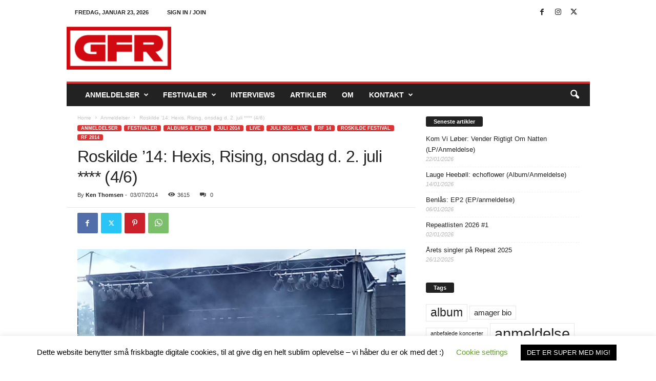

--- FILE ---
content_type: text/html; charset=UTF-8
request_url: https://www.gfrock.dk/roskilde-14-hexis-rising-d-27-46/
body_size: 30092
content:
<!doctype html >
<!--[if IE 8]>    <html class="ie8" lang="da-DK" id="html"> <![endif]-->
<!--[if IE 9]>    <html class="ie9" lang="da-DK" id="html"> <![endif]-->
<!--[if gt IE 8]><!--> <html lang="da-DK" id="html"> <!--<![endif]-->
<head>
    <title>Roskilde &#039;14: Hexis, Rising, onsdag d. 2. juli **** (4/6) - GFR</title>
    <meta charset="UTF-8" />
    <meta name="viewport" content="width=device-width, initial-scale=1.0">
    <link rel="pingback" href="https://www.gfrock.dk/xmlrpc.php" />
    <meta name='robots' content='index, follow, max-image-preview:large, max-snippet:-1, max-video-preview:-1' />

	<!-- This site is optimized with the Yoast SEO plugin v26.8 - https://yoast.com/product/yoast-seo-wordpress/ -->
	<link rel="canonical" href="https://www.gfrock.dk/roskilde-14-hexis-rising-d-27-46/" />
	<meta property="og:locale" content="da_DK" />
	<meta property="og:type" content="article" />
	<meta property="og:title" content="Roskilde &#039;14: Hexis, Rising, onsdag d. 2. juli **** (4/6) - GFR" />
	<meta property="og:description" content="Hexis detonerede som en lille men kraftfuld black/grind/hardcore metalliske atombombe onsdag aften, men da den massive paddehattesky lettede var skaderne dog, trods alt, begrænsede. Rising lignede stadig en halv-tarvelig byfest scene. En byfest scene hvis lyd under denne koncert bestemt ikke viste sig fra sin bedste side. Jeg havde egentlig håbet, at Hexis&#8217; bistre og [&hellip;]" />
	<meta property="og:url" content="https://www.gfrock.dk/roskilde-14-hexis-rising-d-27-46/" />
	<meta property="og:site_name" content="GFR" />
	<meta property="article:published_time" content="2014-07-03T10:20:01+00:00" />
	<meta property="article:modified_time" content="2014-07-07T16:06:03+00:00" />
	<meta property="og:image" content="https://www.gfrock.dk/wp-content/uploads/2014/07/Hexis-rising.jpg" />
	<meta property="og:image:width" content="985" />
	<meta property="og:image:height" content="557" />
	<meta property="og:image:type" content="image/jpeg" />
	<meta name="author" content="Ken Thomsen" />
	<meta name="twitter:card" content="summary_large_image" />
	<meta name="twitter:label1" content="Skrevet af" />
	<meta name="twitter:data1" content="Ken Thomsen" />
	<meta name="twitter:label2" content="Estimeret læsetid" />
	<meta name="twitter:data2" content="4 minutter" />
	<script type="application/ld+json" class="yoast-schema-graph">{"@context":"https://schema.org","@graph":[{"@type":"Article","@id":"https://www.gfrock.dk/roskilde-14-hexis-rising-d-27-46/#article","isPartOf":{"@id":"https://www.gfrock.dk/roskilde-14-hexis-rising-d-27-46/"},"author":{"name":"Ken Thomsen","@id":"https://www.gfrock.dk/#/schema/person/229ec16049bbd79fcd28bb04112aaaf8"},"headline":"Roskilde &#8217;14: Hexis, Rising, onsdag d. 2. juli **** (4/6)","datePublished":"2014-07-03T10:20:01+00:00","dateModified":"2014-07-07T16:06:03+00:00","mainEntityOfPage":{"@id":"https://www.gfrock.dk/roskilde-14-hexis-rising-d-27-46/"},"wordCount":718,"commentCount":0,"image":{"@id":"https://www.gfrock.dk/roskilde-14-hexis-rising-d-27-46/#primaryimage"},"thumbnailUrl":"https://www.gfrock.dk/wp-content/uploads/2014/07/Hexis-rising.jpg","keywords":["Hexis","hexis anmeldelse","hexis rising","Rising","roskilde","Roskilde 2014","Roskilde Festival","Roskilde Rising"],"articleSection":["Anmeldelser","Festivaler","Juli 2014","Juli 2014 - Live","Live","RF 14","RF 2014","Roskilde Festival"],"inLanguage":"da-DK","potentialAction":[{"@type":"CommentAction","name":"Comment","target":["https://www.gfrock.dk/roskilde-14-hexis-rising-d-27-46/#respond"]}]},{"@type":"WebPage","@id":"https://www.gfrock.dk/roskilde-14-hexis-rising-d-27-46/","url":"https://www.gfrock.dk/roskilde-14-hexis-rising-d-27-46/","name":"Roskilde '14: Hexis, Rising, onsdag d. 2. juli **** (4/6) - GFR","isPartOf":{"@id":"https://www.gfrock.dk/#website"},"primaryImageOfPage":{"@id":"https://www.gfrock.dk/roskilde-14-hexis-rising-d-27-46/#primaryimage"},"image":{"@id":"https://www.gfrock.dk/roskilde-14-hexis-rising-d-27-46/#primaryimage"},"thumbnailUrl":"https://www.gfrock.dk/wp-content/uploads/2014/07/Hexis-rising.jpg","datePublished":"2014-07-03T10:20:01+00:00","dateModified":"2014-07-07T16:06:03+00:00","author":{"@id":"https://www.gfrock.dk/#/schema/person/229ec16049bbd79fcd28bb04112aaaf8"},"breadcrumb":{"@id":"https://www.gfrock.dk/roskilde-14-hexis-rising-d-27-46/#breadcrumb"},"inLanguage":"da-DK","potentialAction":[{"@type":"ReadAction","target":["https://www.gfrock.dk/roskilde-14-hexis-rising-d-27-46/"]}]},{"@type":"ImageObject","inLanguage":"da-DK","@id":"https://www.gfrock.dk/roskilde-14-hexis-rising-d-27-46/#primaryimage","url":"https://www.gfrock.dk/wp-content/uploads/2014/07/Hexis-rising.jpg","contentUrl":"https://www.gfrock.dk/wp-content/uploads/2014/07/Hexis-rising.jpg","width":985,"height":557},{"@type":"BreadcrumbList","@id":"https://www.gfrock.dk/roskilde-14-hexis-rising-d-27-46/#breadcrumb","itemListElement":[{"@type":"ListItem","position":1,"name":"Home","item":"https://www.gfrock.dk/"},{"@type":"ListItem","position":2,"name":"Roskilde &#8217;14: Hexis, Rising, onsdag d. 2. juli **** (4/6)"}]},{"@type":"WebSite","@id":"https://www.gfrock.dk/#website","url":"https://www.gfrock.dk/","name":"GFR","description":"ROCK &amp; METAL WEBZINE","potentialAction":[{"@type":"SearchAction","target":{"@type":"EntryPoint","urlTemplate":"https://www.gfrock.dk/?s={search_term_string}"},"query-input":{"@type":"PropertyValueSpecification","valueRequired":true,"valueName":"search_term_string"}}],"inLanguage":"da-DK"},{"@type":"Person","@id":"https://www.gfrock.dk/#/schema/person/229ec16049bbd79fcd28bb04112aaaf8","name":"Ken Thomsen","image":{"@type":"ImageObject","inLanguage":"da-DK","@id":"https://www.gfrock.dk/#/schema/person/image/","url":"https://secure.gravatar.com/avatar/fac09e6199becf87d472cfc3bc9453f3dd37046944eee95e289e8c5e157058fd?s=96&d=mm&r=g","contentUrl":"https://secure.gravatar.com/avatar/fac09e6199becf87d472cfc3bc9453f3dd37046944eee95e289e8c5e157058fd?s=96&d=mm&r=g","caption":"Ken Thomsen"},"url":"https://www.gfrock.dk/author/kodi/"}]}</script>
	<!-- / Yoast SEO plugin. -->


<link rel="alternate" type="application/rss+xml" title="GFR &raquo; Feed" href="https://www.gfrock.dk/feed/" />
<link rel="alternate" type="application/rss+xml" title="GFR &raquo;-kommentar-feed" href="https://www.gfrock.dk/comments/feed/" />
<link rel="alternate" type="application/rss+xml" title="GFR &raquo; Roskilde &#8217;14: Hexis, Rising, onsdag d. 2. juli **** (4/6)-kommentar-feed" href="https://www.gfrock.dk/roskilde-14-hexis-rising-d-27-46/feed/" />
<link rel="alternate" title="oEmbed (JSON)" type="application/json+oembed" href="https://www.gfrock.dk/wp-json/oembed/1.0/embed?url=https%3A%2F%2Fwww.gfrock.dk%2Froskilde-14-hexis-rising-d-27-46%2F" />
<link rel="alternate" title="oEmbed (XML)" type="text/xml+oembed" href="https://www.gfrock.dk/wp-json/oembed/1.0/embed?url=https%3A%2F%2Fwww.gfrock.dk%2Froskilde-14-hexis-rising-d-27-46%2F&#038;format=xml" />
		<!-- This site uses the Google Analytics by MonsterInsights plugin v9.10.0 - Using Analytics tracking - https://www.monsterinsights.com/ -->
							<script src="//www.googletagmanager.com/gtag/js?id=G-E5M5BPV18D"  data-cfasync="false" data-wpfc-render="false" type="text/javascript" async></script>
			<script data-cfasync="false" data-wpfc-render="false" type="text/javascript">
				var mi_version = '9.10.0';
				var mi_track_user = true;
				var mi_no_track_reason = '';
								var MonsterInsightsDefaultLocations = {"page_location":"https:\/\/www.gfrock.dk\/roskilde-14-hexis-rising-d-27-46\/"};
								if ( typeof MonsterInsightsPrivacyGuardFilter === 'function' ) {
					var MonsterInsightsLocations = (typeof MonsterInsightsExcludeQuery === 'object') ? MonsterInsightsPrivacyGuardFilter( MonsterInsightsExcludeQuery ) : MonsterInsightsPrivacyGuardFilter( MonsterInsightsDefaultLocations );
				} else {
					var MonsterInsightsLocations = (typeof MonsterInsightsExcludeQuery === 'object') ? MonsterInsightsExcludeQuery : MonsterInsightsDefaultLocations;
				}

								var disableStrs = [
										'ga-disable-G-E5M5BPV18D',
									];

				/* Function to detect opted out users */
				function __gtagTrackerIsOptedOut() {
					for (var index = 0; index < disableStrs.length; index++) {
						if (document.cookie.indexOf(disableStrs[index] + '=true') > -1) {
							return true;
						}
					}

					return false;
				}

				/* Disable tracking if the opt-out cookie exists. */
				if (__gtagTrackerIsOptedOut()) {
					for (var index = 0; index < disableStrs.length; index++) {
						window[disableStrs[index]] = true;
					}
				}

				/* Opt-out function */
				function __gtagTrackerOptout() {
					for (var index = 0; index < disableStrs.length; index++) {
						document.cookie = disableStrs[index] + '=true; expires=Thu, 31 Dec 2099 23:59:59 UTC; path=/';
						window[disableStrs[index]] = true;
					}
				}

				if ('undefined' === typeof gaOptout) {
					function gaOptout() {
						__gtagTrackerOptout();
					}
				}
								window.dataLayer = window.dataLayer || [];

				window.MonsterInsightsDualTracker = {
					helpers: {},
					trackers: {},
				};
				if (mi_track_user) {
					function __gtagDataLayer() {
						dataLayer.push(arguments);
					}

					function __gtagTracker(type, name, parameters) {
						if (!parameters) {
							parameters = {};
						}

						if (parameters.send_to) {
							__gtagDataLayer.apply(null, arguments);
							return;
						}

						if (type === 'event') {
														parameters.send_to = monsterinsights_frontend.v4_id;
							var hookName = name;
							if (typeof parameters['event_category'] !== 'undefined') {
								hookName = parameters['event_category'] + ':' + name;
							}

							if (typeof MonsterInsightsDualTracker.trackers[hookName] !== 'undefined') {
								MonsterInsightsDualTracker.trackers[hookName](parameters);
							} else {
								__gtagDataLayer('event', name, parameters);
							}
							
						} else {
							__gtagDataLayer.apply(null, arguments);
						}
					}

					__gtagTracker('js', new Date());
					__gtagTracker('set', {
						'developer_id.dZGIzZG': true,
											});
					if ( MonsterInsightsLocations.page_location ) {
						__gtagTracker('set', MonsterInsightsLocations);
					}
										__gtagTracker('config', 'G-E5M5BPV18D', {"forceSSL":"true"} );
										window.gtag = __gtagTracker;										(function () {
						/* https://developers.google.com/analytics/devguides/collection/analyticsjs/ */
						/* ga and __gaTracker compatibility shim. */
						var noopfn = function () {
							return null;
						};
						var newtracker = function () {
							return new Tracker();
						};
						var Tracker = function () {
							return null;
						};
						var p = Tracker.prototype;
						p.get = noopfn;
						p.set = noopfn;
						p.send = function () {
							var args = Array.prototype.slice.call(arguments);
							args.unshift('send');
							__gaTracker.apply(null, args);
						};
						var __gaTracker = function () {
							var len = arguments.length;
							if (len === 0) {
								return;
							}
							var f = arguments[len - 1];
							if (typeof f !== 'object' || f === null || typeof f.hitCallback !== 'function') {
								if ('send' === arguments[0]) {
									var hitConverted, hitObject = false, action;
									if ('event' === arguments[1]) {
										if ('undefined' !== typeof arguments[3]) {
											hitObject = {
												'eventAction': arguments[3],
												'eventCategory': arguments[2],
												'eventLabel': arguments[4],
												'value': arguments[5] ? arguments[5] : 1,
											}
										}
									}
									if ('pageview' === arguments[1]) {
										if ('undefined' !== typeof arguments[2]) {
											hitObject = {
												'eventAction': 'page_view',
												'page_path': arguments[2],
											}
										}
									}
									if (typeof arguments[2] === 'object') {
										hitObject = arguments[2];
									}
									if (typeof arguments[5] === 'object') {
										Object.assign(hitObject, arguments[5]);
									}
									if ('undefined' !== typeof arguments[1].hitType) {
										hitObject = arguments[1];
										if ('pageview' === hitObject.hitType) {
											hitObject.eventAction = 'page_view';
										}
									}
									if (hitObject) {
										action = 'timing' === arguments[1].hitType ? 'timing_complete' : hitObject.eventAction;
										hitConverted = mapArgs(hitObject);
										__gtagTracker('event', action, hitConverted);
									}
								}
								return;
							}

							function mapArgs(args) {
								var arg, hit = {};
								var gaMap = {
									'eventCategory': 'event_category',
									'eventAction': 'event_action',
									'eventLabel': 'event_label',
									'eventValue': 'event_value',
									'nonInteraction': 'non_interaction',
									'timingCategory': 'event_category',
									'timingVar': 'name',
									'timingValue': 'value',
									'timingLabel': 'event_label',
									'page': 'page_path',
									'location': 'page_location',
									'title': 'page_title',
									'referrer' : 'page_referrer',
								};
								for (arg in args) {
																		if (!(!args.hasOwnProperty(arg) || !gaMap.hasOwnProperty(arg))) {
										hit[gaMap[arg]] = args[arg];
									} else {
										hit[arg] = args[arg];
									}
								}
								return hit;
							}

							try {
								f.hitCallback();
							} catch (ex) {
							}
						};
						__gaTracker.create = newtracker;
						__gaTracker.getByName = newtracker;
						__gaTracker.getAll = function () {
							return [];
						};
						__gaTracker.remove = noopfn;
						__gaTracker.loaded = true;
						window['__gaTracker'] = __gaTracker;
					})();
									} else {
										console.log("");
					(function () {
						function __gtagTracker() {
							return null;
						}

						window['__gtagTracker'] = __gtagTracker;
						window['gtag'] = __gtagTracker;
					})();
									}
			</script>
							<!-- / Google Analytics by MonsterInsights -->
		<style id='wp-img-auto-sizes-contain-inline-css' type='text/css'>
img:is([sizes=auto i],[sizes^="auto," i]){contain-intrinsic-size:3000px 1500px}
/*# sourceURL=wp-img-auto-sizes-contain-inline-css */
</style>
<style id='wp-emoji-styles-inline-css' type='text/css'>

	img.wp-smiley, img.emoji {
		display: inline !important;
		border: none !important;
		box-shadow: none !important;
		height: 1em !important;
		width: 1em !important;
		margin: 0 0.07em !important;
		vertical-align: -0.1em !important;
		background: none !important;
		padding: 0 !important;
	}
/*# sourceURL=wp-emoji-styles-inline-css */
</style>
<style id='wp-block-library-inline-css' type='text/css'>
:root{--wp-block-synced-color:#7a00df;--wp-block-synced-color--rgb:122,0,223;--wp-bound-block-color:var(--wp-block-synced-color);--wp-editor-canvas-background:#ddd;--wp-admin-theme-color:#007cba;--wp-admin-theme-color--rgb:0,124,186;--wp-admin-theme-color-darker-10:#006ba1;--wp-admin-theme-color-darker-10--rgb:0,107,160.5;--wp-admin-theme-color-darker-20:#005a87;--wp-admin-theme-color-darker-20--rgb:0,90,135;--wp-admin-border-width-focus:2px}@media (min-resolution:192dpi){:root{--wp-admin-border-width-focus:1.5px}}.wp-element-button{cursor:pointer}:root .has-very-light-gray-background-color{background-color:#eee}:root .has-very-dark-gray-background-color{background-color:#313131}:root .has-very-light-gray-color{color:#eee}:root .has-very-dark-gray-color{color:#313131}:root .has-vivid-green-cyan-to-vivid-cyan-blue-gradient-background{background:linear-gradient(135deg,#00d084,#0693e3)}:root .has-purple-crush-gradient-background{background:linear-gradient(135deg,#34e2e4,#4721fb 50%,#ab1dfe)}:root .has-hazy-dawn-gradient-background{background:linear-gradient(135deg,#faaca8,#dad0ec)}:root .has-subdued-olive-gradient-background{background:linear-gradient(135deg,#fafae1,#67a671)}:root .has-atomic-cream-gradient-background{background:linear-gradient(135deg,#fdd79a,#004a59)}:root .has-nightshade-gradient-background{background:linear-gradient(135deg,#330968,#31cdcf)}:root .has-midnight-gradient-background{background:linear-gradient(135deg,#020381,#2874fc)}:root{--wp--preset--font-size--normal:16px;--wp--preset--font-size--huge:42px}.has-regular-font-size{font-size:1em}.has-larger-font-size{font-size:2.625em}.has-normal-font-size{font-size:var(--wp--preset--font-size--normal)}.has-huge-font-size{font-size:var(--wp--preset--font-size--huge)}.has-text-align-center{text-align:center}.has-text-align-left{text-align:left}.has-text-align-right{text-align:right}.has-fit-text{white-space:nowrap!important}#end-resizable-editor-section{display:none}.aligncenter{clear:both}.items-justified-left{justify-content:flex-start}.items-justified-center{justify-content:center}.items-justified-right{justify-content:flex-end}.items-justified-space-between{justify-content:space-between}.screen-reader-text{border:0;clip-path:inset(50%);height:1px;margin:-1px;overflow:hidden;padding:0;position:absolute;width:1px;word-wrap:normal!important}.screen-reader-text:focus{background-color:#ddd;clip-path:none;color:#444;display:block;font-size:1em;height:auto;left:5px;line-height:normal;padding:15px 23px 14px;text-decoration:none;top:5px;width:auto;z-index:100000}html :where(.has-border-color){border-style:solid}html :where([style*=border-top-color]){border-top-style:solid}html :where([style*=border-right-color]){border-right-style:solid}html :where([style*=border-bottom-color]){border-bottom-style:solid}html :where([style*=border-left-color]){border-left-style:solid}html :where([style*=border-width]){border-style:solid}html :where([style*=border-top-width]){border-top-style:solid}html :where([style*=border-right-width]){border-right-style:solid}html :where([style*=border-bottom-width]){border-bottom-style:solid}html :where([style*=border-left-width]){border-left-style:solid}html :where(img[class*=wp-image-]){height:auto;max-width:100%}:where(figure){margin:0 0 1em}html :where(.is-position-sticky){--wp-admin--admin-bar--position-offset:var(--wp-admin--admin-bar--height,0px)}@media screen and (max-width:600px){html :where(.is-position-sticky){--wp-admin--admin-bar--position-offset:0px}}

/*# sourceURL=wp-block-library-inline-css */
</style><style id='global-styles-inline-css' type='text/css'>
:root{--wp--preset--aspect-ratio--square: 1;--wp--preset--aspect-ratio--4-3: 4/3;--wp--preset--aspect-ratio--3-4: 3/4;--wp--preset--aspect-ratio--3-2: 3/2;--wp--preset--aspect-ratio--2-3: 2/3;--wp--preset--aspect-ratio--16-9: 16/9;--wp--preset--aspect-ratio--9-16: 9/16;--wp--preset--color--black: #000000;--wp--preset--color--cyan-bluish-gray: #abb8c3;--wp--preset--color--white: #ffffff;--wp--preset--color--pale-pink: #f78da7;--wp--preset--color--vivid-red: #cf2e2e;--wp--preset--color--luminous-vivid-orange: #ff6900;--wp--preset--color--luminous-vivid-amber: #fcb900;--wp--preset--color--light-green-cyan: #7bdcb5;--wp--preset--color--vivid-green-cyan: #00d084;--wp--preset--color--pale-cyan-blue: #8ed1fc;--wp--preset--color--vivid-cyan-blue: #0693e3;--wp--preset--color--vivid-purple: #9b51e0;--wp--preset--gradient--vivid-cyan-blue-to-vivid-purple: linear-gradient(135deg,rgb(6,147,227) 0%,rgb(155,81,224) 100%);--wp--preset--gradient--light-green-cyan-to-vivid-green-cyan: linear-gradient(135deg,rgb(122,220,180) 0%,rgb(0,208,130) 100%);--wp--preset--gradient--luminous-vivid-amber-to-luminous-vivid-orange: linear-gradient(135deg,rgb(252,185,0) 0%,rgb(255,105,0) 100%);--wp--preset--gradient--luminous-vivid-orange-to-vivid-red: linear-gradient(135deg,rgb(255,105,0) 0%,rgb(207,46,46) 100%);--wp--preset--gradient--very-light-gray-to-cyan-bluish-gray: linear-gradient(135deg,rgb(238,238,238) 0%,rgb(169,184,195) 100%);--wp--preset--gradient--cool-to-warm-spectrum: linear-gradient(135deg,rgb(74,234,220) 0%,rgb(151,120,209) 20%,rgb(207,42,186) 40%,rgb(238,44,130) 60%,rgb(251,105,98) 80%,rgb(254,248,76) 100%);--wp--preset--gradient--blush-light-purple: linear-gradient(135deg,rgb(255,206,236) 0%,rgb(152,150,240) 100%);--wp--preset--gradient--blush-bordeaux: linear-gradient(135deg,rgb(254,205,165) 0%,rgb(254,45,45) 50%,rgb(107,0,62) 100%);--wp--preset--gradient--luminous-dusk: linear-gradient(135deg,rgb(255,203,112) 0%,rgb(199,81,192) 50%,rgb(65,88,208) 100%);--wp--preset--gradient--pale-ocean: linear-gradient(135deg,rgb(255,245,203) 0%,rgb(182,227,212) 50%,rgb(51,167,181) 100%);--wp--preset--gradient--electric-grass: linear-gradient(135deg,rgb(202,248,128) 0%,rgb(113,206,126) 100%);--wp--preset--gradient--midnight: linear-gradient(135deg,rgb(2,3,129) 0%,rgb(40,116,252) 100%);--wp--preset--font-size--small: 10px;--wp--preset--font-size--medium: 20px;--wp--preset--font-size--large: 30px;--wp--preset--font-size--x-large: 42px;--wp--preset--font-size--regular: 14px;--wp--preset--font-size--larger: 48px;--wp--preset--spacing--20: 0.44rem;--wp--preset--spacing--30: 0.67rem;--wp--preset--spacing--40: 1rem;--wp--preset--spacing--50: 1.5rem;--wp--preset--spacing--60: 2.25rem;--wp--preset--spacing--70: 3.38rem;--wp--preset--spacing--80: 5.06rem;--wp--preset--shadow--natural: 6px 6px 9px rgba(0, 0, 0, 0.2);--wp--preset--shadow--deep: 12px 12px 50px rgba(0, 0, 0, 0.4);--wp--preset--shadow--sharp: 6px 6px 0px rgba(0, 0, 0, 0.2);--wp--preset--shadow--outlined: 6px 6px 0px -3px rgb(255, 255, 255), 6px 6px rgb(0, 0, 0);--wp--preset--shadow--crisp: 6px 6px 0px rgb(0, 0, 0);}:where(.is-layout-flex){gap: 0.5em;}:where(.is-layout-grid){gap: 0.5em;}body .is-layout-flex{display: flex;}.is-layout-flex{flex-wrap: wrap;align-items: center;}.is-layout-flex > :is(*, div){margin: 0;}body .is-layout-grid{display: grid;}.is-layout-grid > :is(*, div){margin: 0;}:where(.wp-block-columns.is-layout-flex){gap: 2em;}:where(.wp-block-columns.is-layout-grid){gap: 2em;}:where(.wp-block-post-template.is-layout-flex){gap: 1.25em;}:where(.wp-block-post-template.is-layout-grid){gap: 1.25em;}.has-black-color{color: var(--wp--preset--color--black) !important;}.has-cyan-bluish-gray-color{color: var(--wp--preset--color--cyan-bluish-gray) !important;}.has-white-color{color: var(--wp--preset--color--white) !important;}.has-pale-pink-color{color: var(--wp--preset--color--pale-pink) !important;}.has-vivid-red-color{color: var(--wp--preset--color--vivid-red) !important;}.has-luminous-vivid-orange-color{color: var(--wp--preset--color--luminous-vivid-orange) !important;}.has-luminous-vivid-amber-color{color: var(--wp--preset--color--luminous-vivid-amber) !important;}.has-light-green-cyan-color{color: var(--wp--preset--color--light-green-cyan) !important;}.has-vivid-green-cyan-color{color: var(--wp--preset--color--vivid-green-cyan) !important;}.has-pale-cyan-blue-color{color: var(--wp--preset--color--pale-cyan-blue) !important;}.has-vivid-cyan-blue-color{color: var(--wp--preset--color--vivid-cyan-blue) !important;}.has-vivid-purple-color{color: var(--wp--preset--color--vivid-purple) !important;}.has-black-background-color{background-color: var(--wp--preset--color--black) !important;}.has-cyan-bluish-gray-background-color{background-color: var(--wp--preset--color--cyan-bluish-gray) !important;}.has-white-background-color{background-color: var(--wp--preset--color--white) !important;}.has-pale-pink-background-color{background-color: var(--wp--preset--color--pale-pink) !important;}.has-vivid-red-background-color{background-color: var(--wp--preset--color--vivid-red) !important;}.has-luminous-vivid-orange-background-color{background-color: var(--wp--preset--color--luminous-vivid-orange) !important;}.has-luminous-vivid-amber-background-color{background-color: var(--wp--preset--color--luminous-vivid-amber) !important;}.has-light-green-cyan-background-color{background-color: var(--wp--preset--color--light-green-cyan) !important;}.has-vivid-green-cyan-background-color{background-color: var(--wp--preset--color--vivid-green-cyan) !important;}.has-pale-cyan-blue-background-color{background-color: var(--wp--preset--color--pale-cyan-blue) !important;}.has-vivid-cyan-blue-background-color{background-color: var(--wp--preset--color--vivid-cyan-blue) !important;}.has-vivid-purple-background-color{background-color: var(--wp--preset--color--vivid-purple) !important;}.has-black-border-color{border-color: var(--wp--preset--color--black) !important;}.has-cyan-bluish-gray-border-color{border-color: var(--wp--preset--color--cyan-bluish-gray) !important;}.has-white-border-color{border-color: var(--wp--preset--color--white) !important;}.has-pale-pink-border-color{border-color: var(--wp--preset--color--pale-pink) !important;}.has-vivid-red-border-color{border-color: var(--wp--preset--color--vivid-red) !important;}.has-luminous-vivid-orange-border-color{border-color: var(--wp--preset--color--luminous-vivid-orange) !important;}.has-luminous-vivid-amber-border-color{border-color: var(--wp--preset--color--luminous-vivid-amber) !important;}.has-light-green-cyan-border-color{border-color: var(--wp--preset--color--light-green-cyan) !important;}.has-vivid-green-cyan-border-color{border-color: var(--wp--preset--color--vivid-green-cyan) !important;}.has-pale-cyan-blue-border-color{border-color: var(--wp--preset--color--pale-cyan-blue) !important;}.has-vivid-cyan-blue-border-color{border-color: var(--wp--preset--color--vivid-cyan-blue) !important;}.has-vivid-purple-border-color{border-color: var(--wp--preset--color--vivid-purple) !important;}.has-vivid-cyan-blue-to-vivid-purple-gradient-background{background: var(--wp--preset--gradient--vivid-cyan-blue-to-vivid-purple) !important;}.has-light-green-cyan-to-vivid-green-cyan-gradient-background{background: var(--wp--preset--gradient--light-green-cyan-to-vivid-green-cyan) !important;}.has-luminous-vivid-amber-to-luminous-vivid-orange-gradient-background{background: var(--wp--preset--gradient--luminous-vivid-amber-to-luminous-vivid-orange) !important;}.has-luminous-vivid-orange-to-vivid-red-gradient-background{background: var(--wp--preset--gradient--luminous-vivid-orange-to-vivid-red) !important;}.has-very-light-gray-to-cyan-bluish-gray-gradient-background{background: var(--wp--preset--gradient--very-light-gray-to-cyan-bluish-gray) !important;}.has-cool-to-warm-spectrum-gradient-background{background: var(--wp--preset--gradient--cool-to-warm-spectrum) !important;}.has-blush-light-purple-gradient-background{background: var(--wp--preset--gradient--blush-light-purple) !important;}.has-blush-bordeaux-gradient-background{background: var(--wp--preset--gradient--blush-bordeaux) !important;}.has-luminous-dusk-gradient-background{background: var(--wp--preset--gradient--luminous-dusk) !important;}.has-pale-ocean-gradient-background{background: var(--wp--preset--gradient--pale-ocean) !important;}.has-electric-grass-gradient-background{background: var(--wp--preset--gradient--electric-grass) !important;}.has-midnight-gradient-background{background: var(--wp--preset--gradient--midnight) !important;}.has-small-font-size{font-size: var(--wp--preset--font-size--small) !important;}.has-medium-font-size{font-size: var(--wp--preset--font-size--medium) !important;}.has-large-font-size{font-size: var(--wp--preset--font-size--large) !important;}.has-x-large-font-size{font-size: var(--wp--preset--font-size--x-large) !important;}
/*# sourceURL=global-styles-inline-css */
</style>

<style id='classic-theme-styles-inline-css' type='text/css'>
/*! This file is auto-generated */
.wp-block-button__link{color:#fff;background-color:#32373c;border-radius:9999px;box-shadow:none;text-decoration:none;padding:calc(.667em + 2px) calc(1.333em + 2px);font-size:1.125em}.wp-block-file__button{background:#32373c;color:#fff;text-decoration:none}
/*# sourceURL=/wp-includes/css/classic-themes.min.css */
</style>
<link rel='stylesheet' id='cookie-law-info-css' href='https://www.gfrock.dk/wp-content/plugins/cookie-law-info/legacy/public/css/cookie-law-info-public.css?ver=3.3.9.1' type='text/css' media='all' />
<link rel='stylesheet' id='cookie-law-info-gdpr-css' href='https://www.gfrock.dk/wp-content/plugins/cookie-law-info/legacy/public/css/cookie-law-info-gdpr.css?ver=3.3.9.1' type='text/css' media='all' />
<link rel='stylesheet' id='arve-css' href='https://www.gfrock.dk/wp-content/plugins/advanced-responsive-video-embedder/build/main.css?ver=10.8.2' type='text/css' media='all' />
<link rel='stylesheet' id='td-theme-css' href='https://www.gfrock.dk/wp-content/themes/Newsmag/style.css?ver=5.4.3.4' type='text/css' media='all' />
<style id='td-theme-inline-css' type='text/css'>
    
        /* custom css - generated by TagDiv Composer */
        @media (max-width: 767px) {
            .td-header-desktop-wrap {
                display: none;
            }
        }
        @media (min-width: 767px) {
            .td-header-mobile-wrap {
                display: none;
            }
        }
    
	
/*# sourceURL=td-theme-inline-css */
</style>
<link rel='stylesheet' id='td-legacy-framework-front-style-css' href='https://www.gfrock.dk/wp-content/plugins/td-composer/legacy/Newsmag/assets/css/td_legacy_main.css?ver=02f7892c77f8d92ff3a6477b3d96dee8' type='text/css' media='all' />
<script type="text/javascript" async src="https://www.gfrock.dk/wp-content/plugins/burst-statistics/assets/js/timeme/timeme.min.js?ver=1765194987" id="burst-timeme-js"></script>
<script type="text/javascript" id="burst-js-extra">
/* <![CDATA[ */
var burst = {"tracking":{"isInitialHit":true,"lastUpdateTimestamp":0,"beacon_url":"https://www.gfrock.dk/wp-content/plugins/burst-statistics/endpoint.php","ajaxUrl":"https://www.gfrock.dk/wp-admin/admin-ajax.php"},"options":{"cookieless":0,"pageUrl":"https://www.gfrock.dk/roskilde-14-hexis-rising-d-27-46/","beacon_enabled":1,"do_not_track":0,"enable_turbo_mode":0,"track_url_change":0,"cookie_retention_days":30,"debug":0},"goals":{"completed":[],"scriptUrl":"https://www.gfrock.dk/wp-content/plugins/burst-statistics/assets/js/build/burst-goals.js?v=1765194987","active":[{"ID":"1","title":"Default goal","type":"clicks","status":"active","server_side":"0","url":"*","conversion_metric":"visitors","date_created":"1718695893","date_start":"1718695893","date_end":"0","attribute":"class","attribute_value":"","hook":"","selector":""}]},"cache":{"uid":null,"fingerprint":null,"isUserAgent":null,"isDoNotTrack":null,"useCookies":null}};
//# sourceURL=burst-js-extra
/* ]]> */
</script>
<script type="text/javascript" async src="https://www.gfrock.dk/wp-content/plugins/burst-statistics/assets/js/build/burst.min.js?ver=1765194987" id="burst-js"></script>
<script type="text/javascript" src="https://www.gfrock.dk/wp-content/plugins/google-analytics-for-wordpress/assets/js/frontend-gtag.min.js?ver=9.10.0" id="monsterinsights-frontend-script-js" async="async" data-wp-strategy="async"></script>
<script data-cfasync="false" data-wpfc-render="false" type="text/javascript" id='monsterinsights-frontend-script-js-extra'>/* <![CDATA[ */
var monsterinsights_frontend = {"js_events_tracking":"true","download_extensions":"doc,pdf,ppt,zip,xls,docx,pptx,xlsx","inbound_paths":"[]","home_url":"https:\/\/www.gfrock.dk","hash_tracking":"false","v4_id":"G-E5M5BPV18D"};/* ]]> */
</script>
<script type="text/javascript" src="https://www.gfrock.dk/wp-includes/js/jquery/jquery.min.js?ver=3.7.1" id="jquery-core-js"></script>
<script type="text/javascript" src="https://www.gfrock.dk/wp-includes/js/jquery/jquery-migrate.min.js?ver=3.4.1" id="jquery-migrate-js"></script>
<script type="text/javascript" id="cookie-law-info-js-extra">
/* <![CDATA[ */
var Cli_Data = {"nn_cookie_ids":[],"cookielist":[],"non_necessary_cookies":[],"ccpaEnabled":"","ccpaRegionBased":"","ccpaBarEnabled":"","strictlyEnabled":["necessary","obligatoire"],"ccpaType":"gdpr","js_blocking":"","custom_integration":"","triggerDomRefresh":"","secure_cookies":""};
var cli_cookiebar_settings = {"animate_speed_hide":"500","animate_speed_show":"500","background":"#FFF","border":"#b1a6a6c2","border_on":"","button_1_button_colour":"#000","button_1_button_hover":"#000000","button_1_link_colour":"#fff","button_1_as_button":"1","button_1_new_win":"","button_2_button_colour":"#333","button_2_button_hover":"#292929","button_2_link_colour":"#444","button_2_as_button":"","button_2_hidebar":"","button_3_button_colour":"#000","button_3_button_hover":"#000000","button_3_link_colour":"#fff","button_3_as_button":"1","button_3_new_win":"","button_4_button_colour":"#000","button_4_button_hover":"#000000","button_4_link_colour":"#62a329","button_4_as_button":"","button_7_button_colour":"#61a229","button_7_button_hover":"#4e8221","button_7_link_colour":"#fff","button_7_as_button":"1","button_7_new_win":"","font_family":"inherit","header_fix":"","notify_animate_hide":"1","notify_animate_show":"","notify_div_id":"#cookie-law-info-bar","notify_position_horizontal":"right","notify_position_vertical":"bottom","scroll_close":"","scroll_close_reload":"","accept_close_reload":"","reject_close_reload":"","showagain_tab":"","showagain_background":"#fff","showagain_border":"#000","showagain_div_id":"#cookie-law-info-again","showagain_x_position":"100px","text":"#000","show_once_yn":"1","show_once":"10000","logging_on":"","as_popup":"","popup_overlay":"1","bar_heading_text":"","cookie_bar_as":"banner","popup_showagain_position":"bottom-right","widget_position":"left"};
var log_object = {"ajax_url":"https://www.gfrock.dk/wp-admin/admin-ajax.php"};
//# sourceURL=cookie-law-info-js-extra
/* ]]> */
</script>
<script type="text/javascript" src="https://www.gfrock.dk/wp-content/plugins/cookie-law-info/legacy/public/js/cookie-law-info-public.js?ver=3.3.9.1" id="cookie-law-info-js"></script>
<link rel="https://api.w.org/" href="https://www.gfrock.dk/wp-json/" /><link rel="alternate" title="JSON" type="application/json" href="https://www.gfrock.dk/wp-json/wp/v2/posts/14945" /><link rel="EditURI" type="application/rsd+xml" title="RSD" href="https://www.gfrock.dk/xmlrpc.php?rsd" />
<meta name="generator" content="WordPress 6.9" />
<link rel='shortlink' href='https://www.gfrock.dk/?p=14945' />

<!-- JS generated by theme -->

<script type="text/javascript" id="td-generated-header-js">
    
    

	    var tdBlocksArray = []; //here we store all the items for the current page

	    // td_block class - each ajax block uses a object of this class for requests
	    function tdBlock() {
		    this.id = '';
		    this.block_type = 1; //block type id (1-234 etc)
		    this.atts = '';
		    this.td_column_number = '';
		    this.td_current_page = 1; //
		    this.post_count = 0; //from wp
		    this.found_posts = 0; //from wp
		    this.max_num_pages = 0; //from wp
		    this.td_filter_value = ''; //current live filter value
		    this.is_ajax_running = false;
		    this.td_user_action = ''; // load more or infinite loader (used by the animation)
		    this.header_color = '';
		    this.ajax_pagination_infinite_stop = ''; //show load more at page x
	    }

        // td_js_generator - mini detector
        ( function () {
            var htmlTag = document.getElementsByTagName("html")[0];

	        if ( navigator.userAgent.indexOf("MSIE 10.0") > -1 ) {
                htmlTag.className += ' ie10';
            }

            if ( !!navigator.userAgent.match(/Trident.*rv\:11\./) ) {
                htmlTag.className += ' ie11';
            }

	        if ( navigator.userAgent.indexOf("Edge") > -1 ) {
                htmlTag.className += ' ieEdge';
            }

            if ( /(iPad|iPhone|iPod)/g.test(navigator.userAgent) ) {
                htmlTag.className += ' td-md-is-ios';
            }

            var user_agent = navigator.userAgent.toLowerCase();
            if ( user_agent.indexOf("android") > -1 ) {
                htmlTag.className += ' td-md-is-android';
            }

            if ( -1 !== navigator.userAgent.indexOf('Mac OS X')  ) {
                htmlTag.className += ' td-md-is-os-x';
            }

            if ( /chrom(e|ium)/.test(navigator.userAgent.toLowerCase()) ) {
               htmlTag.className += ' td-md-is-chrome';
            }

            if ( -1 !== navigator.userAgent.indexOf('Firefox') ) {
                htmlTag.className += ' td-md-is-firefox';
            }

            if ( -1 !== navigator.userAgent.indexOf('Safari') && -1 === navigator.userAgent.indexOf('Chrome') ) {
                htmlTag.className += ' td-md-is-safari';
            }

            if( -1 !== navigator.userAgent.indexOf('IEMobile') ){
                htmlTag.className += ' td-md-is-iemobile';
            }

        })();

        var tdLocalCache = {};

        ( function () {
            "use strict";

            tdLocalCache = {
                data: {},
                remove: function (resource_id) {
                    delete tdLocalCache.data[resource_id];
                },
                exist: function (resource_id) {
                    return tdLocalCache.data.hasOwnProperty(resource_id) && tdLocalCache.data[resource_id] !== null;
                },
                get: function (resource_id) {
                    return tdLocalCache.data[resource_id];
                },
                set: function (resource_id, cachedData) {
                    tdLocalCache.remove(resource_id);
                    tdLocalCache.data[resource_id] = cachedData;
                }
            };
        })();

    
    
var td_viewport_interval_list=[{"limitBottom":767,"sidebarWidth":251},{"limitBottom":1023,"sidebarWidth":339}];
var td_animation_stack_effect="type0";
var tds_animation_stack=true;
var td_animation_stack_specific_selectors=".entry-thumb, img, .td-lazy-img";
var td_animation_stack_general_selectors=".td-animation-stack img, .td-animation-stack .entry-thumb, .post img, .td-animation-stack .td-lazy-img";
var tdc_is_installed="yes";
var tdc_domain_active=false;
var td_ajax_url="https:\/\/www.gfrock.dk\/wp-admin\/admin-ajax.php?td_theme_name=Newsmag&v=5.4.3.4";
var td_get_template_directory_uri="https:\/\/www.gfrock.dk\/wp-content\/plugins\/td-composer\/legacy\/common";
var tds_snap_menu="";
var tds_logo_on_sticky="";
var tds_header_style="";
var td_please_wait="Please wait...";
var td_email_user_pass_incorrect="User or password incorrect!";
var td_email_user_incorrect="Email or username incorrect!";
var td_email_incorrect="Email incorrect!";
var td_user_incorrect="Username incorrect!";
var td_email_user_empty="Email or username empty!";
var td_pass_empty="Pass empty!";
var td_pass_pattern_incorrect="Invalid Pass Pattern!";
var td_retype_pass_incorrect="Retyped Pass incorrect!";
var tds_more_articles_on_post_enable="";
var tds_more_articles_on_post_time_to_wait="";
var tds_more_articles_on_post_pages_distance_from_top=0;
var tds_captcha="";
var tds_theme_color_site_wide="#dd3333";
var tds_smart_sidebar="";
var tdThemeName="Newsmag";
var tdThemeNameWl="Newsmag";
var td_magnific_popup_translation_tPrev="Previous (Left arrow key)";
var td_magnific_popup_translation_tNext="Next (Right arrow key)";
var td_magnific_popup_translation_tCounter="%curr% of %total%";
var td_magnific_popup_translation_ajax_tError="The content from %url% could not be loaded.";
var td_magnific_popup_translation_image_tError="The image #%curr% could not be loaded.";
var tdBlockNonce="07d20c8e27";
var tdMobileMenu="enabled";
var tdMobileSearch="enabled";
var tdDateNamesI18n={"month_names":["januar","februar","marts","april","maj","juni","juli","august","september","oktober","november","december"],"month_names_short":["jan","feb","mar","apr","maj","jun","jul","aug","sep","okt","nov","dec"],"day_names":["s\u00f8ndag","mandag","tirsdag","onsdag","torsdag","fredag","l\u00f8rdag"],"day_names_short":["s\u00f8n","man","tirs","ons","tors","fre","l\u00f8r"]};
var td_deploy_mode="deploy";
var td_ad_background_click_link="";
var td_ad_background_click_target="";
</script>


<!-- Header style compiled by theme -->

<style>
/* custom css - generated by TagDiv Composer */
    
.td-header-border:before,
    .td-trending-now-title,
    .td_block_mega_menu .td_mega_menu_sub_cats .cur-sub-cat,
    .td-post-category:hover,
    .td-header-style-2 .td-header-sp-logo,
    .td-next-prev-wrap a:hover i,
    .page-nav .current,
    .widget_calendar tfoot a:hover,
    .td-footer-container .widget_search .wpb_button:hover,
    .td-scroll-up-visible,
    .dropcap,
    .td-category a,
    input[type="submit"]:hover,
    .td-post-small-box a:hover,
    .td-404-sub-sub-title a:hover,
    .td-rating-bar-wrap div,
    .td_top_authors .td-active .td-author-post-count,
    .td_top_authors .td-active .td-author-comments-count,
    .td_smart_list_3 .td-sml3-top-controls i:hover,
    .td_smart_list_3 .td-sml3-bottom-controls i:hover,
    .td_wrapper_video_playlist .td_video_controls_playlist_wrapper,
    .td-read-more a:hover,
    .td-login-wrap .btn,
    .td_display_err,
    .td-header-style-6 .td-top-menu-full,
    #bbpress-forums button:hover,
    #bbpress-forums .bbp-pagination .current,
    .bbp_widget_login .button:hover,
    .header-search-wrap .td-drop-down-search .btn:hover,
    .td-post-text-content .more-link-wrap:hover a,
    #buddypress div.item-list-tabs ul li > a span,
    #buddypress div.item-list-tabs ul li > a:hover span,
    #buddypress input[type=submit]:hover,
    #buddypress a.button:hover span,
    #buddypress div.item-list-tabs ul li.selected a span,
    #buddypress div.item-list-tabs ul li.current a span,
    #buddypress input[type=submit]:focus,
    .td-grid-style-3 .td-big-grid-post .td-module-thumb a:last-child:before,
    .td-grid-style-4 .td-big-grid-post .td-module-thumb a:last-child:before,
    .td-grid-style-5 .td-big-grid-post .td-module-thumb:after,
    .td_category_template_2 .td-category-siblings .td-category a:hover,
    .td-weather-week:before,
    .td-weather-information:before,
     .td_3D_btn,
    .td_shadow_btn,
    .td_default_btn,
    .td_square_btn, 
    .td_outlined_btn:hover {
        background-color: #dd3333;
    }

    @media (max-width: 767px) {
        .td-category a.td-current-sub-category {
            background-color: #dd3333;
        }
    }

    .woocommerce .onsale,
    .woocommerce .woocommerce a.button:hover,
    .woocommerce-page .woocommerce .button:hover,
    .single-product .product .summary .cart .button:hover,
    .woocommerce .woocommerce .product a.button:hover,
    .woocommerce .product a.button:hover,
    .woocommerce .product #respond input#submit:hover,
    .woocommerce .checkout input#place_order:hover,
    .woocommerce .woocommerce.widget .button:hover,
    .woocommerce .woocommerce-message .button:hover,
    .woocommerce .woocommerce-error .button:hover,
    .woocommerce .woocommerce-info .button:hover,
    .woocommerce.widget .ui-slider .ui-slider-handle,
    .vc_btn-black:hover,
	.wpb_btn-black:hover,
	.item-list-tabs .feed:hover a,
	.td-smart-list-button:hover {
    	background-color: #dd3333;
    }

    .td-header-sp-top-menu .top-header-menu > .current-menu-item > a,
    .td-header-sp-top-menu .top-header-menu > .current-menu-ancestor > a,
    .td-header-sp-top-menu .top-header-menu > .current-category-ancestor > a,
    .td-header-sp-top-menu .top-header-menu > li > a:hover,
    .td-header-sp-top-menu .top-header-menu > .sfHover > a,
    .top-header-menu ul .current-menu-item > a,
    .top-header-menu ul .current-menu-ancestor > a,
    .top-header-menu ul .current-category-ancestor > a,
    .top-header-menu ul li > a:hover,
    .top-header-menu ul .sfHover > a,
    .sf-menu ul .td-menu-item > a:hover,
    .sf-menu ul .sfHover > a,
    .sf-menu ul .current-menu-ancestor > a,
    .sf-menu ul .current-category-ancestor > a,
    .sf-menu ul .current-menu-item > a,
    .td_module_wrap:hover .entry-title a,
    .td_mod_mega_menu:hover .entry-title a,
    .footer-email-wrap a,
    .widget a:hover,
    .td-footer-container .widget_calendar #today,
    .td-category-pulldown-filter a.td-pulldown-category-filter-link:hover,
    .td-load-more-wrap a:hover,
    .td-post-next-prev-content a:hover,
    .td-author-name a:hover,
    .td-author-url a:hover,
    .td_mod_related_posts:hover .entry-title a,
    .td-search-query,
    .header-search-wrap .td-drop-down-search .result-msg a:hover,
    .td_top_authors .td-active .td-authors-name a,
    .post blockquote p,
    .td-post-content blockquote p,
    .page blockquote p,
    .comment-list cite a:hover,
    .comment-list cite:hover,
    .comment-list .comment-reply-link:hover,
    a,
    .white-menu #td-header-menu .sf-menu > li > a:hover,
    .white-menu #td-header-menu .sf-menu > .current-menu-ancestor > a,
    .white-menu #td-header-menu .sf-menu > .current-menu-item > a,
    .td_quote_on_blocks,
    #bbpress-forums .bbp-forum-freshness a:hover,
    #bbpress-forums .bbp-topic-freshness a:hover,
    #bbpress-forums .bbp-forums-list li a:hover,
    #bbpress-forums .bbp-forum-title:hover,
    #bbpress-forums .bbp-topic-permalink:hover,
    #bbpress-forums .bbp-topic-started-by a:hover,
    #bbpress-forums .bbp-topic-started-in a:hover,
    #bbpress-forums .bbp-body .super-sticky li.bbp-topic-title .bbp-topic-permalink,
    #bbpress-forums .bbp-body .sticky li.bbp-topic-title .bbp-topic-permalink,
    #bbpress-forums #subscription-toggle a:hover,
    #bbpress-forums #favorite-toggle a:hover,
    .woocommerce-account .woocommerce-MyAccount-navigation a:hover,
    .widget_display_replies .bbp-author-name,
    .widget_display_topics .bbp-author-name,
    .archive .widget_archive .current,
    .archive .widget_archive .current a,
    .td-subcategory-header .td-category-siblings .td-subcat-dropdown a.td-current-sub-category,
    .td-subcategory-header .td-category-siblings .td-subcat-dropdown a:hover,
    .td-pulldown-filter-display-option:hover,
    .td-pulldown-filter-display-option .td-pulldown-filter-link:hover,
    .td_normal_slide .td-wrapper-pulldown-filter .td-pulldown-filter-list a:hover,
    #buddypress ul.item-list li div.item-title a:hover,
    .td_block_13 .td-pulldown-filter-list a:hover,
    .td_smart_list_8 .td-smart-list-dropdown-wrap .td-smart-list-button:hover,
    .td_smart_list_8 .td-smart-list-dropdown-wrap .td-smart-list-button:hover i,
    .td-sub-footer-container a:hover,
    .td-instagram-user a,
     .td_outlined_btn {
        color: #dd3333;
    }

    .td-mega-menu .wpb_content_element li a:hover,
    .td_login_tab_focus {
        color: #dd3333 !important;
    }

    .td-next-prev-wrap a:hover i,
    .page-nav .current,
    .widget_tag_cloud a:hover,
    .post .td_quote_box,
    .page .td_quote_box,
    .td-login-panel-title,
    #bbpress-forums .bbp-pagination .current,
    .td_category_template_2 .td-category-siblings .td-category a:hover,
    .page-template-page-pagebuilder-latest .td-instagram-user,
     .td_outlined_btn {
        border-color: #dd3333;
    }

    .td_wrapper_video_playlist .td_video_currently_playing:after,
    .item-list-tabs .feed:hover {
        border-color: #dd3333 !important;
    }


    
    .td-pb-row [class*="td-pb-span"],
    .td-pb-border-top,
    .page-template-page-title-sidebar-php .td-page-content > .wpb_row:first-child,
    .td-post-sharing,
    .td-post-content,
    .td-post-next-prev,
    .author-box-wrap,
    .td-comments-title-wrap,
    .comment-list,
    .comment-respond,
    .td-post-template-5 header,
    .td-container,
    .wpb_content_element,
    .wpb_column,
    .wpb_row,
    .white-menu .td-header-container .td-header-main-menu,
    .td-post-template-1 .td-post-content,
    .td-post-template-4 .td-post-sharing-top,
    .td-header-style-6 .td-header-header .td-make-full,
    #disqus_thread,
    .page-template-page-pagebuilder-title-php .td-page-content > .wpb_row:first-child,
    .td-footer-container:before {
        border-color: #ffffff;
    }
    .td-top-border {
        border-color: #ffffff !important;
    }
    .td-container-border:after,
    .td-next-prev-separator,
    .td-container .td-pb-row .wpb_column:before,
    .td-container-border:before,
    .td-main-content:before,
    .td-main-sidebar:before,
    .td-pb-row .td-pb-span4:nth-of-type(3):after,
    .td-pb-row .td-pb-span4:nth-last-of-type(3):after {
    	background-color: #ffffff;
    }
    @media (max-width: 767px) {
    	.white-menu .td-header-main-menu {
      		border-color: #ffffff;
      	}
    }
</style>




<script type="application/ld+json">
    {
        "@context": "https://schema.org",
        "@type": "BreadcrumbList",
        "itemListElement": [
            {
                "@type": "ListItem",
                "position": 1,
                "item": {
                    "@type": "WebSite",
                    "@id": "https://www.gfrock.dk/",
                    "name": "Home"
                }
            },
            {
                "@type": "ListItem",
                "position": 2,
                    "item": {
                    "@type": "WebPage",
                    "@id": "https://www.gfrock.dk/category/anmeldelser/",
                    "name": "Anmeldelser"
                }
            }
            ,{
                "@type": "ListItem",
                "position": 3,
                    "item": {
                    "@type": "WebPage",
                    "@id": "https://www.gfrock.dk/roskilde-14-hexis-rising-d-27-46/",
                    "name": "Roskilde &#8217;14: Hexis, Rising, onsdag d. 2. juli **** (4/6)"                                
                }
            }    
        ]
    }
</script>
<link rel="icon" href="https://www.gfrock.dk/wp-content/uploads/2017/04/cropped-GFR-512x512-32x32.png" sizes="32x32" />
<link rel="icon" href="https://www.gfrock.dk/wp-content/uploads/2017/04/cropped-GFR-512x512-192x192.png" sizes="192x192" />
<link rel="apple-touch-icon" href="https://www.gfrock.dk/wp-content/uploads/2017/04/cropped-GFR-512x512-180x180.png" />
<meta name="msapplication-TileImage" content="https://www.gfrock.dk/wp-content/uploads/2017/04/cropped-GFR-512x512-270x270.png" />
	<style id="tdw-css-placeholder">/* custom css - generated by TagDiv Composer */
</style></head>

<body data-rsssl=1 class="wp-singular post-template-default single single-post postid-14945 single-format-standard wp-theme-Newsmag roskilde-14-hexis-rising-d-27-46 global-block-template-1 white-grid td-animation-stack-type0 td-full-layout" itemscope="itemscope" itemtype="https://schema.org/WebPage" data-burst_id="14945" data-burst_type="post">

        <div class="td-scroll-up  td-hide-scroll-up-on-mob"  style="display:none;"><i class="td-icon-menu-up"></i></div>

    
    <div class="td-menu-background"></div>
<div id="td-mobile-nav">
    <div class="td-mobile-container">
        <!-- mobile menu top section -->
        <div class="td-menu-socials-wrap">
            <!-- socials -->
            <div class="td-menu-socials">
                
        <span class="td-social-icon-wrap">
            <a target="_blank" href="https://www.facebook.com/gfrwebzine/" title="Facebook">
                <i class="td-icon-font td-icon-facebook"></i>
                <span style="display: none">Facebook</span>
            </a>
        </span>
        <span class="td-social-icon-wrap">
            <a target="_blank" href="https://www.instagram.com/gfrdk/" title="Instagram">
                <i class="td-icon-font td-icon-instagram"></i>
                <span style="display: none">Instagram</span>
            </a>
        </span>
        <span class="td-social-icon-wrap">
            <a target="_blank" href="https://twitter.com/gf_rock" title="Twitter">
                <i class="td-icon-font td-icon-twitter"></i>
                <span style="display: none">Twitter</span>
            </a>
        </span>            </div>
            <!-- close button -->
            <div class="td-mobile-close">
                <span><i class="td-icon-close-mobile"></i></span>
            </div>
        </div>

        <!-- login section -->
                    <div class="td-menu-login-section">
                
    <div class="td-guest-wrap">
        <div class="td-menu-login"><a id="login-link-mob">Sign in</a></div>
    </div>
            </div>
        
        <!-- menu section -->
        <div class="td-mobile-content">
            <div class="menu-gfrock-ny-container"><ul id="menu-gfrock-ny" class="td-mobile-main-menu"><li id="menu-item-3491" class="menu-item menu-item-type-taxonomy menu-item-object-category current-post-ancestor current-menu-parent current-post-parent menu-item-has-children menu-item-first menu-item-3491"><a href="https://www.gfrock.dk/category/anmeldelser/">Anmeldelser<i class="td-icon-menu-right td-element-after"></i></a>
<ul class="sub-menu">
	<li id="menu-item-3510" class="menu-item menu-item-type-taxonomy menu-item-object-category current-post-ancestor menu-item-3510"><a href="https://www.gfrock.dk/category/arkiv/anmeldelser-albums-eper/albums-eper/">Albums &amp; EPer</a></li>
	<li id="menu-item-3516" class="menu-item menu-item-type-taxonomy menu-item-object-category menu-item-3516"><a href="https://www.gfrock.dk/category/anmeldelser/upcoming-rockin/">Upcoming &amp; Rockin&#8217;</a></li>
	<li id="menu-item-3527" class="menu-item menu-item-type-taxonomy menu-item-object-category current-post-ancestor current-menu-parent current-post-parent menu-item-3527"><a href="https://www.gfrock.dk/category/anmeldelser/live/">Live</a></li>
</ul>
</li>
<li id="menu-item-14804" class="menu-item menu-item-type-taxonomy menu-item-object-category current-post-ancestor current-menu-parent current-post-parent menu-item-has-children menu-item-14804"><a href="https://www.gfrock.dk/category/festivaler/">Festivaler<i class="td-icon-menu-right td-element-after"></i></a>
<ul class="sub-menu">
	<li id="menu-item-3538" class="menu-item menu-item-type-taxonomy menu-item-object-category current-post-ancestor current-menu-parent current-post-parent menu-item-has-children menu-item-3538"><a href="https://www.gfrock.dk/category/festivaler/roskilde-festival/">Roskilde Festival<i class="td-icon-menu-right td-element-after"></i></a>
	<ul class="sub-menu">
		<li id="menu-item-38676" class="menu-item menu-item-type-taxonomy menu-item-object-category menu-item-38676"><a href="https://www.gfrock.dk/category/festivaler/roskilde-festival/rf-2019/">RF 2019</a></li>
		<li id="menu-item-34817" class="menu-item menu-item-type-taxonomy menu-item-object-category menu-item-34817"><a href="https://www.gfrock.dk/category/festivaler/roskilde-festival/rf-2018/">RF 2018</a></li>
		<li id="menu-item-29760" class="menu-item menu-item-type-taxonomy menu-item-object-category menu-item-29760"><a href="https://www.gfrock.dk/category/festivaler/roskilde-festival/rf-2017/">RF 2017</a></li>
		<li id="menu-item-25011" class="menu-item menu-item-type-taxonomy menu-item-object-category menu-item-25011"><a href="https://www.gfrock.dk/category/festivaler/roskilde-festival/rf-2016/">RF 2016</a></li>
		<li id="menu-item-20345" class="menu-item menu-item-type-taxonomy menu-item-object-category menu-item-20345"><a href="https://www.gfrock.dk/category/festivaler/roskilde-festival/rf-2015/">RF 2015</a></li>
		<li id="menu-item-11771" class="menu-item menu-item-type-taxonomy menu-item-object-category current-post-ancestor current-menu-parent current-post-parent menu-item-11771"><a href="https://www.gfrock.dk/category/festivaler/roskilde-festival/rf-2014/">RF 2014</a></li>
		<li id="menu-item-5835" class="menu-item menu-item-type-taxonomy menu-item-object-category menu-item-5835"><a href="https://www.gfrock.dk/category/festivaler/roskilde-festival/rf-2013/">RF 2013</a></li>
	</ul>
</li>
	<li id="menu-item-14814" class="menu-item menu-item-type-taxonomy menu-item-object-category menu-item-has-children menu-item-14814"><a href="https://www.gfrock.dk/category/festivaler/copenhell-festivaler/">Copenhell<i class="td-icon-menu-right td-element-after"></i></a>
	<ul class="sub-menu">
		<li id="menu-item-38786" class="menu-item menu-item-type-taxonomy menu-item-object-category menu-item-38786"><a href="https://www.gfrock.dk/category/festivaler/copenhell-festivaler/cphell-2019/">CPHell 2019</a></li>
		<li id="menu-item-38784" class="menu-item menu-item-type-taxonomy menu-item-object-category menu-item-38784"><a href="https://www.gfrock.dk/category/festivaler/copenhell-festivaler/copenhell-2018/">CPHell 2018</a></li>
		<li id="menu-item-38783" class="menu-item menu-item-type-taxonomy menu-item-object-category menu-item-38783"><a href="https://www.gfrock.dk/category/festivaler/copenhell-festivaler/cphell-2017/">CPHell 2017</a></li>
		<li id="menu-item-25016" class="menu-item menu-item-type-taxonomy menu-item-object-category menu-item-25016"><a href="https://www.gfrock.dk/category/festivaler/copenhell-festivaler/cphell-2016/">CPHell 2016</a></li>
		<li id="menu-item-20346" class="menu-item menu-item-type-taxonomy menu-item-object-category menu-item-20346"><a href="https://www.gfrock.dk/category/festivaler/copenhell-festivaler/cphell-2015/">CPHell 2015</a></li>
		<li id="menu-item-14820" class="menu-item menu-item-type-taxonomy menu-item-object-category menu-item-14820"><a href="https://www.gfrock.dk/category/festivaler/copenhell-festivaler/cphell-14/">CPHell 2014</a></li>
		<li id="menu-item-14819" class="menu-item menu-item-type-taxonomy menu-item-object-category menu-item-14819"><a href="https://www.gfrock.dk/category/festivaler/copenhell-festivaler/cphell-13/">CPHell 2013</a></li>
	</ul>
</li>
	<li id="menu-item-14815" class="menu-item menu-item-type-taxonomy menu-item-object-category menu-item-has-children menu-item-14815"><a href="https://www.gfrock.dk/category/festivaler/gutter-island-garagerock-festival/">Gutter Island<i class="td-icon-menu-right td-element-after"></i></a>
	<ul class="sub-menu">
		<li id="menu-item-38785" class="menu-item menu-item-type-taxonomy menu-item-object-category menu-item-38785"><a href="https://www.gfrock.dk/category/festivaler/gutter-island-garagerock-festival/gutter-island-2018/">Gutter 2018</a></li>
		<li id="menu-item-25017" class="menu-item menu-item-type-taxonomy menu-item-object-category menu-item-25017"><a href="https://www.gfrock.dk/category/festivaler/gutter-island-garagerock-festival/gutter-2016/">Gutter 2016</a></li>
		<li id="menu-item-14821" class="menu-item menu-item-type-taxonomy menu-item-object-category menu-item-14821"><a href="https://www.gfrock.dk/category/festivaler/gutter-island-garagerock-festival/gutter-14/">Gutter 2014</a></li>
		<li id="menu-item-56502" class="menu-item menu-item-type-taxonomy menu-item-object-category menu-item-56502"><a href="https://www.gfrock.dk/category/festivaler/gutter-island-garagerock-festival/gutter-2022/">Gutter 2022</a></li>
		<li id="menu-item-56503" class="menu-item menu-item-type-taxonomy menu-item-object-category menu-item-56503"><a href="https://www.gfrock.dk/category/festivaler/gutter-island-garagerock-festival/gutter-2024/">Gutter 2024</a></li>
	</ul>
</li>
	<li id="menu-item-38772" class="menu-item menu-item-type-taxonomy menu-item-object-category menu-item-has-children menu-item-38772"><a href="https://www.gfrock.dk/category/festivaler/heartland/">Heartland<i class="td-icon-menu-right td-element-after"></i></a>
	<ul class="sub-menu">
		<li id="menu-item-39265" class="menu-item menu-item-type-taxonomy menu-item-object-category menu-item-39265"><a href="https://www.gfrock.dk/category/festivaler/heartland/heartland-2019/">Heartland 2019</a></li>
		<li id="menu-item-38775" class="menu-item menu-item-type-taxonomy menu-item-object-category menu-item-38775"><a href="https://www.gfrock.dk/category/festivaler/heartland/heartland-2018/">Heartland 2018</a></li>
		<li id="menu-item-38774" class="menu-item menu-item-type-taxonomy menu-item-object-category menu-item-38774"><a href="https://www.gfrock.dk/category/festivaler/heartland/heartland-2017/">Heartland 2017</a></li>
		<li id="menu-item-38773" class="menu-item menu-item-type-taxonomy menu-item-object-category menu-item-38773"><a href="https://www.gfrock.dk/category/festivaler/heartland/heartland-2016/">Heartland 2016</a></li>
	</ul>
</li>
	<li id="menu-item-14817" class="menu-item menu-item-type-taxonomy menu-item-object-category menu-item-has-children menu-item-14817"><a href="https://www.gfrock.dk/category/festivaler/northside-festivaler/">NorthSide<i class="td-icon-menu-right td-element-after"></i></a>
	<ul class="sub-menu">
		<li id="menu-item-25019" class="menu-item menu-item-type-taxonomy menu-item-object-category menu-item-25019"><a href="https://www.gfrock.dk/category/festivaler/northside-festivaler/ns-2016/">NS 2016</a></li>
		<li id="menu-item-14826" class="menu-item menu-item-type-taxonomy menu-item-object-category menu-item-14826"><a href="https://www.gfrock.dk/category/festivaler/northside-festivaler/ns-14/">NS 2014</a></li>
		<li id="menu-item-14825" class="menu-item menu-item-type-taxonomy menu-item-object-category menu-item-14825"><a href="https://www.gfrock.dk/category/festivaler/northside-festivaler/ns-13/">NS 2013</a></li>
		<li id="menu-item-14827" class="menu-item menu-item-type-taxonomy menu-item-object-category menu-item-14827"><a href="https://www.gfrock.dk/category/festivaler/northside-festivaler/ns-2012/">NS 2012</a></li>
	</ul>
</li>
	<li id="menu-item-14812" class="menu-item menu-item-type-taxonomy menu-item-object-category menu-item-has-children menu-item-14812"><a href="https://www.gfrock.dk/category/festivaler/spot-festival/">Spot Festival<i class="td-icon-menu-right td-element-after"></i></a>
	<ul class="sub-menu">
		<li id="menu-item-25012" class="menu-item menu-item-type-taxonomy menu-item-object-category menu-item-25012"><a href="https://www.gfrock.dk/category/festivaler/spot-festival/spot-2016/">Spot 2016</a></li>
		<li id="menu-item-20347" class="menu-item menu-item-type-taxonomy menu-item-object-category menu-item-20347"><a href="https://www.gfrock.dk/category/festivaler/spot-festival/spot-2015/">Spot 2015</a></li>
		<li id="menu-item-14813" class="menu-item menu-item-type-taxonomy menu-item-object-category menu-item-14813"><a href="https://www.gfrock.dk/category/festivaler/spot-festival/2010-spot-festival/">Spot 2010</a></li>
	</ul>
</li>
	<li id="menu-item-14816" class="menu-item menu-item-type-taxonomy menu-item-object-category menu-item-has-children menu-item-14816"><a href="https://www.gfrock.dk/category/festivaler/nordic-noise-festivaler/">Nordic Noise<i class="td-icon-menu-right td-element-after"></i></a>
	<ul class="sub-menu">
		<li id="menu-item-14823" class="menu-item menu-item-type-taxonomy menu-item-object-category menu-item-14823"><a href="https://www.gfrock.dk/category/festivaler/nordic-noise-festivaler/nn-14/">NN 2014</a></li>
		<li id="menu-item-14822" class="menu-item menu-item-type-taxonomy menu-item-object-category menu-item-14822"><a href="https://www.gfrock.dk/category/festivaler/nordic-noise-festivaler/nn-13/">NN 2013</a></li>
	</ul>
</li>
	<li id="menu-item-42129" class="menu-item menu-item-type-taxonomy menu-item-object-category menu-item-has-children menu-item-42129"><a href="https://www.gfrock.dk/category/festivaler/uhort-festival-festivaler/">Uhørt<i class="td-icon-menu-right td-element-after"></i></a>
	<ul class="sub-menu">
		<li id="menu-item-42130" class="menu-item menu-item-type-taxonomy menu-item-object-category menu-item-42130"><a href="https://www.gfrock.dk/category/festivaler/uhort-festival-festivaler/uhort-14/">Uhørt 2014</a></li>
		<li id="menu-item-42131" class="menu-item menu-item-type-taxonomy menu-item-object-category menu-item-42131"><a href="https://www.gfrock.dk/category/festivaler/uhort-festival-festivaler/uhort-2015/">Uhørt 2015</a></li>
		<li id="menu-item-42132" class="menu-item menu-item-type-taxonomy menu-item-object-category menu-item-42132"><a href="https://www.gfrock.dk/category/festivaler/uhort-festival-festivaler/uhort-2016/">Uhørt 2016</a></li>
		<li id="menu-item-42133" class="menu-item menu-item-type-taxonomy menu-item-object-category menu-item-42133"><a href="https://www.gfrock.dk/category/festivaler/uhort-festival-festivaler/uhort-2017/">Uhørt 2017</a></li>
		<li id="menu-item-42134" class="menu-item menu-item-type-taxonomy menu-item-object-category menu-item-42134"><a href="https://www.gfrock.dk/category/festivaler/uhort-festival-festivaler/uhort-2018/">Uhørt 2018</a></li>
		<li id="menu-item-42135" class="menu-item menu-item-type-taxonomy menu-item-object-category menu-item-42135"><a href="https://www.gfrock.dk/category/festivaler/uhort-festival-festivaler/uhort-2020/">Uhørt 2020</a></li>
	</ul>
</li>
</ul>
</li>
<li id="menu-item-39781" class="menu-item menu-item-type-taxonomy menu-item-object-category menu-item-39781"><a href="https://www.gfrock.dk/category/interviews/">Interviews</a></li>
<li id="menu-item-39782" class="menu-item menu-item-type-taxonomy menu-item-object-category menu-item-39782"><a href="https://www.gfrock.dk/category/artikler/">Artikler</a></li>
<li id="menu-item-39780" class="menu-item menu-item-type-post_type menu-item-object-page menu-item-39780"><a href="https://www.gfrock.dk/om-gfr/">OM</a></li>
<li id="menu-item-39779" class="menu-item menu-item-type-post_type menu-item-object-page menu-item-has-children menu-item-39779"><a href="https://www.gfrock.dk/kontakt/">KONTAKT<i class="td-icon-menu-right td-element-after"></i></a>
<ul class="sub-menu">
	<li id="menu-item-46798" class="menu-item menu-item-type-post_type menu-item-object-page menu-item-46798"><a href="https://www.gfrock.dk/kontakt/indsend-materiale-til-anmeldelse/">Indsend materiale til anmeldelse</a></li>
</ul>
</li>
</ul></div>        </div>
    </div>

    <!-- register/login section -->
            <div id="login-form-mobile" class="td-register-section">
            
            <div id="td-login-mob" class="td-login-animation td-login-hide-mob">
            	<!-- close button -->
	            <div class="td-login-close">
	                <span class="td-back-button"><i class="td-icon-read-down"></i></span>
	                <div class="td-login-title">Sign in</div>
	                <!-- close button -->
		            <div class="td-mobile-close">
		                <span><i class="td-icon-close-mobile"></i></span>
		            </div>
	            </div>
	            <form class="td-login-form-wrap" action="#" method="post">
	                <div class="td-login-panel-title"><span>Welcome!</span>Log into your account</div>
	                <div class="td_display_err"></div>
	                <div class="td-login-inputs"><input class="td-login-input" autocomplete="username" type="text" name="login_email" id="login_email-mob" value="" required><label for="login_email-mob">your username</label></div>
	                <div class="td-login-inputs"><input class="td-login-input" autocomplete="current-password" type="password" name="login_pass" id="login_pass-mob" value="" required><label for="login_pass-mob">your password</label></div>
	                <input type="button" name="login_button" id="login_button-mob" class="td-login-button" value="LOG IN">
	                
					
	                <div class="td-login-info-text"><a href="#" id="forgot-pass-link-mob">Forgot your password?</a></div>
	                
	                
                </form>
            </div>

            

            <div id="td-forgot-pass-mob" class="td-login-animation td-login-hide-mob">
                <!-- close button -->
	            <div class="td-forgot-pass-close">
	                <a href="#" aria-label="Back" class="td-back-button"><i class="td-icon-read-down"></i></a>
	                <div class="td-login-title">Password recovery</div>
	            </div>
	            <div class="td-login-form-wrap">
	                <div class="td-login-panel-title">Recover your password</div>
	                <div class="td_display_err"></div>
	                <div class="td-login-inputs"><input class="td-login-input" type="text" name="forgot_email" id="forgot_email-mob" value="" required><label for="forgot_email-mob">your email</label></div>
	                <input type="button" name="forgot_button" id="forgot_button-mob" class="td-login-button" value="Send My Pass">
                </div>
            </div>
        </div>
    </div>    <div class="td-search-background"></div>
<div class="td-search-wrap-mob">
	<div class="td-drop-down-search">
		<form method="get" class="td-search-form" action="https://www.gfrock.dk/">
			<!-- close button -->
			<div class="td-search-close">
				<span><i class="td-icon-close-mobile"></i></span>
			</div>
			<div role="search" class="td-search-input">
				<span>Search</span>
				<input id="td-header-search-mob" type="text" value="" name="s" autocomplete="off" />
			</div>
		</form>
		<div id="td-aj-search-mob"></div>
	</div>
</div>

    <div id="td-outer-wrap">
    
        <div class="td-outer-container">
        
            <!--
Header style 1
-->

<div class="td-header-container td-header-wrap td-header-style-1">
    <div class="td-header-row td-header-top-menu">
        
    <div class="td-top-bar-container top-bar-style-1">
        <div class="td-header-sp-top-menu">

            <div class="td_data_time">
            <div >

                fredag, januar 23, 2026
            </div>
        </div>
    <ul class="top-header-menu td_ul_login"><li class="menu-item"><a class="td-login-modal-js menu-item" href="#login-form" data-effect="mpf-td-login-effect">Sign in / Join</a></li></ul></div>            <div class="td-header-sp-top-widget">
        
        <span class="td-social-icon-wrap">
            <a target="_blank" href="https://www.facebook.com/gfrwebzine/" title="Facebook">
                <i class="td-icon-font td-icon-facebook"></i>
                <span style="display: none">Facebook</span>
            </a>
        </span>
        <span class="td-social-icon-wrap">
            <a target="_blank" href="https://www.instagram.com/gfrdk/" title="Instagram">
                <i class="td-icon-font td-icon-instagram"></i>
                <span style="display: none">Instagram</span>
            </a>
        </span>
        <span class="td-social-icon-wrap">
            <a target="_blank" href="https://twitter.com/gf_rock" title="Twitter">
                <i class="td-icon-font td-icon-twitter"></i>
                <span style="display: none">Twitter</span>
            </a>
        </span>    </div>
        </div>

<!-- LOGIN MODAL -->

                <div  id="login-form" class="white-popup-block mfp-hide mfp-with-anim td-login-modal-wrap">
                    <div class="td-login-wrap">
                        <a href="#" aria-label="Back" class="td-back-button"><i class="td-icon-modal-back"></i></a>
                        <div id="td-login-div" class="td-login-form-div td-display-block">
                            <div class="td-login-panel-title">Sign in</div>
                            <div class="td-login-panel-descr">Welcome! Log into your account</div>
                            <div class="td_display_err"></div>
                            <form id="loginForm" action="#" method="post">
                                <div class="td-login-inputs"><input class="td-login-input" autocomplete="username" type="text" name="login_email" id="login_email" value="" required><label for="login_email">your username</label></div>
                                <div class="td-login-inputs"><input class="td-login-input" autocomplete="current-password" type="password" name="login_pass" id="login_pass" value="" required><label for="login_pass">your password</label></div>
                                <input type="button" name="login_button" id="login_button" class="wpb_button btn td-login-button" value="Login">
                                
                            </form>
                            
                            

                            <div class="td-login-info-text"><a href="#" id="forgot-pass-link">Forgot your password? Get help</a></div>
                            
                            
                        </div>

                        

                         <div id="td-forgot-pass-div" class="td-login-form-div td-display-none">
                            <div class="td-login-panel-title">Password recovery</div>
                            <div class="td-login-panel-descr">Recover your password</div>
                            <div class="td_display_err"></div>
                            <form id="forgotpassForm" action="#" method="post">
                                <div class="td-login-inputs"><input class="td-login-input" type="text" name="forgot_email" id="forgot_email" value="" required><label for="forgot_email">your email</label></div>
                                <input type="button" name="forgot_button" id="forgot_button" class="wpb_button btn td-login-button" value="Send My Password">
                            </form>
                            <div class="td-login-info-text">A password will be e-mailed to you.</div>
                        </div>
                    </div>
                </div>
                    </div>

    <div class="td-header-row td-header-header">
        <div class="td-header-sp-logo">
                        <a class="td-main-logo" href="https://www.gfrock.dk/">
                <img src="https://www.gfrock.dk/wp-content/uploads/2020/08/GFR-2020_Tegnebræt-1.png" alt=""  width="292" height="90"/>
                <span class="td-visual-hidden">GFR</span>
            </a>
                </div>
        <div class="td-header-sp-rec">
            
<div class="td-header-ad-wrap ">
    

</div>        </div>
    </div>

    <div class="td-header-menu-wrap">
        <div class="td-header-row td-header-border td-header-main-menu">
            <div id="td-header-menu" role="navigation">
        <div id="td-top-mobile-toggle"><span><i class="td-icon-font td-icon-mobile"></i></span></div>
        <div class="td-main-menu-logo td-logo-in-header">
        		<a class="td-mobile-logo td-sticky-disable" href="https://www.gfrock.dk/">
			<img src="https://www.gfrock.dk/wp-content/uploads/2020/08/GFR-2020-hvid-mobil_Tegnebræt-1.png" alt=""  width="230" height="90"/>
		</a>
				<a class="td-header-logo td-sticky-disable" href="https://www.gfrock.dk/">
			<img src="https://www.gfrock.dk/wp-content/uploads/2020/08/GFR-2020_Tegnebræt-1.png" alt=""  width="230" height="90"/>
		</a>
		    </div>
    <div class="menu-gfrock-ny-container"><ul id="menu-gfrock-ny-1" class="sf-menu"><li class="menu-item menu-item-type-taxonomy menu-item-object-category current-post-ancestor current-menu-parent current-post-parent menu-item-has-children menu-item-first td-menu-item td-normal-menu menu-item-3491"><a href="https://www.gfrock.dk/category/anmeldelser/">Anmeldelser</a>
<ul class="sub-menu">
	<li class="menu-item menu-item-type-taxonomy menu-item-object-category current-post-ancestor td-menu-item td-normal-menu menu-item-3510"><a href="https://www.gfrock.dk/category/arkiv/anmeldelser-albums-eper/albums-eper/">Albums &amp; EPer</a></li>
	<li class="menu-item menu-item-type-taxonomy menu-item-object-category td-menu-item td-normal-menu menu-item-3516"><a href="https://www.gfrock.dk/category/anmeldelser/upcoming-rockin/">Upcoming &amp; Rockin&#8217;</a></li>
	<li class="menu-item menu-item-type-taxonomy menu-item-object-category current-post-ancestor current-menu-parent current-post-parent td-menu-item td-normal-menu menu-item-3527"><a href="https://www.gfrock.dk/category/anmeldelser/live/">Live</a></li>
</ul>
</li>
<li class="menu-item menu-item-type-taxonomy menu-item-object-category current-post-ancestor current-menu-parent current-post-parent menu-item-has-children td-menu-item td-normal-menu menu-item-14804"><a href="https://www.gfrock.dk/category/festivaler/">Festivaler</a>
<ul class="sub-menu">
	<li class="menu-item menu-item-type-taxonomy menu-item-object-category current-post-ancestor current-menu-parent current-post-parent menu-item-has-children td-menu-item td-normal-menu menu-item-3538"><a href="https://www.gfrock.dk/category/festivaler/roskilde-festival/">Roskilde Festival</a>
	<ul class="sub-menu">
		<li class="menu-item menu-item-type-taxonomy menu-item-object-category td-menu-item td-normal-menu menu-item-38676"><a href="https://www.gfrock.dk/category/festivaler/roskilde-festival/rf-2019/">RF 2019</a></li>
		<li class="menu-item menu-item-type-taxonomy menu-item-object-category td-menu-item td-normal-menu menu-item-34817"><a href="https://www.gfrock.dk/category/festivaler/roskilde-festival/rf-2018/">RF 2018</a></li>
		<li class="menu-item menu-item-type-taxonomy menu-item-object-category td-menu-item td-normal-menu menu-item-29760"><a href="https://www.gfrock.dk/category/festivaler/roskilde-festival/rf-2017/">RF 2017</a></li>
		<li class="menu-item menu-item-type-taxonomy menu-item-object-category td-menu-item td-normal-menu menu-item-25011"><a href="https://www.gfrock.dk/category/festivaler/roskilde-festival/rf-2016/">RF 2016</a></li>
		<li class="menu-item menu-item-type-taxonomy menu-item-object-category td-menu-item td-normal-menu menu-item-20345"><a href="https://www.gfrock.dk/category/festivaler/roskilde-festival/rf-2015/">RF 2015</a></li>
		<li class="menu-item menu-item-type-taxonomy menu-item-object-category current-post-ancestor current-menu-parent current-post-parent td-menu-item td-normal-menu menu-item-11771"><a href="https://www.gfrock.dk/category/festivaler/roskilde-festival/rf-2014/">RF 2014</a></li>
		<li class="menu-item menu-item-type-taxonomy menu-item-object-category td-menu-item td-normal-menu menu-item-5835"><a href="https://www.gfrock.dk/category/festivaler/roskilde-festival/rf-2013/">RF 2013</a></li>
	</ul>
</li>
	<li class="menu-item menu-item-type-taxonomy menu-item-object-category menu-item-has-children td-menu-item td-normal-menu menu-item-14814"><a href="https://www.gfrock.dk/category/festivaler/copenhell-festivaler/">Copenhell</a>
	<ul class="sub-menu">
		<li class="menu-item menu-item-type-taxonomy menu-item-object-category td-menu-item td-normal-menu menu-item-38786"><a href="https://www.gfrock.dk/category/festivaler/copenhell-festivaler/cphell-2019/">CPHell 2019</a></li>
		<li class="menu-item menu-item-type-taxonomy menu-item-object-category td-menu-item td-normal-menu menu-item-38784"><a href="https://www.gfrock.dk/category/festivaler/copenhell-festivaler/copenhell-2018/">CPHell 2018</a></li>
		<li class="menu-item menu-item-type-taxonomy menu-item-object-category td-menu-item td-normal-menu menu-item-38783"><a href="https://www.gfrock.dk/category/festivaler/copenhell-festivaler/cphell-2017/">CPHell 2017</a></li>
		<li class="menu-item menu-item-type-taxonomy menu-item-object-category td-menu-item td-normal-menu menu-item-25016"><a href="https://www.gfrock.dk/category/festivaler/copenhell-festivaler/cphell-2016/">CPHell 2016</a></li>
		<li class="menu-item menu-item-type-taxonomy menu-item-object-category td-menu-item td-normal-menu menu-item-20346"><a href="https://www.gfrock.dk/category/festivaler/copenhell-festivaler/cphell-2015/">CPHell 2015</a></li>
		<li class="menu-item menu-item-type-taxonomy menu-item-object-category td-menu-item td-normal-menu menu-item-14820"><a href="https://www.gfrock.dk/category/festivaler/copenhell-festivaler/cphell-14/">CPHell 2014</a></li>
		<li class="menu-item menu-item-type-taxonomy menu-item-object-category td-menu-item td-normal-menu menu-item-14819"><a href="https://www.gfrock.dk/category/festivaler/copenhell-festivaler/cphell-13/">CPHell 2013</a></li>
	</ul>
</li>
	<li class="menu-item menu-item-type-taxonomy menu-item-object-category menu-item-has-children td-menu-item td-normal-menu menu-item-14815"><a href="https://www.gfrock.dk/category/festivaler/gutter-island-garagerock-festival/">Gutter Island</a>
	<ul class="sub-menu">
		<li class="menu-item menu-item-type-taxonomy menu-item-object-category td-menu-item td-normal-menu menu-item-38785"><a href="https://www.gfrock.dk/category/festivaler/gutter-island-garagerock-festival/gutter-island-2018/">Gutter 2018</a></li>
		<li class="menu-item menu-item-type-taxonomy menu-item-object-category td-menu-item td-normal-menu menu-item-25017"><a href="https://www.gfrock.dk/category/festivaler/gutter-island-garagerock-festival/gutter-2016/">Gutter 2016</a></li>
		<li class="menu-item menu-item-type-taxonomy menu-item-object-category td-menu-item td-normal-menu menu-item-14821"><a href="https://www.gfrock.dk/category/festivaler/gutter-island-garagerock-festival/gutter-14/">Gutter 2014</a></li>
		<li class="menu-item menu-item-type-taxonomy menu-item-object-category td-menu-item td-normal-menu menu-item-56502"><a href="https://www.gfrock.dk/category/festivaler/gutter-island-garagerock-festival/gutter-2022/">Gutter 2022</a></li>
		<li class="menu-item menu-item-type-taxonomy menu-item-object-category td-menu-item td-normal-menu menu-item-56503"><a href="https://www.gfrock.dk/category/festivaler/gutter-island-garagerock-festival/gutter-2024/">Gutter 2024</a></li>
	</ul>
</li>
	<li class="menu-item menu-item-type-taxonomy menu-item-object-category menu-item-has-children td-menu-item td-normal-menu menu-item-38772"><a href="https://www.gfrock.dk/category/festivaler/heartland/">Heartland</a>
	<ul class="sub-menu">
		<li class="menu-item menu-item-type-taxonomy menu-item-object-category td-menu-item td-normal-menu menu-item-39265"><a href="https://www.gfrock.dk/category/festivaler/heartland/heartland-2019/">Heartland 2019</a></li>
		<li class="menu-item menu-item-type-taxonomy menu-item-object-category td-menu-item td-normal-menu menu-item-38775"><a href="https://www.gfrock.dk/category/festivaler/heartland/heartland-2018/">Heartland 2018</a></li>
		<li class="menu-item menu-item-type-taxonomy menu-item-object-category td-menu-item td-normal-menu menu-item-38774"><a href="https://www.gfrock.dk/category/festivaler/heartland/heartland-2017/">Heartland 2017</a></li>
		<li class="menu-item menu-item-type-taxonomy menu-item-object-category td-menu-item td-normal-menu menu-item-38773"><a href="https://www.gfrock.dk/category/festivaler/heartland/heartland-2016/">Heartland 2016</a></li>
	</ul>
</li>
	<li class="menu-item menu-item-type-taxonomy menu-item-object-category menu-item-has-children td-menu-item td-normal-menu menu-item-14817"><a href="https://www.gfrock.dk/category/festivaler/northside-festivaler/">NorthSide</a>
	<ul class="sub-menu">
		<li class="menu-item menu-item-type-taxonomy menu-item-object-category td-menu-item td-normal-menu menu-item-25019"><a href="https://www.gfrock.dk/category/festivaler/northside-festivaler/ns-2016/">NS 2016</a></li>
		<li class="menu-item menu-item-type-taxonomy menu-item-object-category td-menu-item td-normal-menu menu-item-14826"><a href="https://www.gfrock.dk/category/festivaler/northside-festivaler/ns-14/">NS 2014</a></li>
		<li class="menu-item menu-item-type-taxonomy menu-item-object-category td-menu-item td-normal-menu menu-item-14825"><a href="https://www.gfrock.dk/category/festivaler/northside-festivaler/ns-13/">NS 2013</a></li>
		<li class="menu-item menu-item-type-taxonomy menu-item-object-category td-menu-item td-normal-menu menu-item-14827"><a href="https://www.gfrock.dk/category/festivaler/northside-festivaler/ns-2012/">NS 2012</a></li>
	</ul>
</li>
	<li class="menu-item menu-item-type-taxonomy menu-item-object-category menu-item-has-children td-menu-item td-normal-menu menu-item-14812"><a href="https://www.gfrock.dk/category/festivaler/spot-festival/">Spot Festival</a>
	<ul class="sub-menu">
		<li class="menu-item menu-item-type-taxonomy menu-item-object-category td-menu-item td-normal-menu menu-item-25012"><a href="https://www.gfrock.dk/category/festivaler/spot-festival/spot-2016/">Spot 2016</a></li>
		<li class="menu-item menu-item-type-taxonomy menu-item-object-category td-menu-item td-normal-menu menu-item-20347"><a href="https://www.gfrock.dk/category/festivaler/spot-festival/spot-2015/">Spot 2015</a></li>
		<li class="menu-item menu-item-type-taxonomy menu-item-object-category td-menu-item td-normal-menu menu-item-14813"><a href="https://www.gfrock.dk/category/festivaler/spot-festival/2010-spot-festival/">Spot 2010</a></li>
	</ul>
</li>
	<li class="menu-item menu-item-type-taxonomy menu-item-object-category menu-item-has-children td-menu-item td-normal-menu menu-item-14816"><a href="https://www.gfrock.dk/category/festivaler/nordic-noise-festivaler/">Nordic Noise</a>
	<ul class="sub-menu">
		<li class="menu-item menu-item-type-taxonomy menu-item-object-category td-menu-item td-normal-menu menu-item-14823"><a href="https://www.gfrock.dk/category/festivaler/nordic-noise-festivaler/nn-14/">NN 2014</a></li>
		<li class="menu-item menu-item-type-taxonomy menu-item-object-category td-menu-item td-normal-menu menu-item-14822"><a href="https://www.gfrock.dk/category/festivaler/nordic-noise-festivaler/nn-13/">NN 2013</a></li>
	</ul>
</li>
	<li class="menu-item menu-item-type-taxonomy menu-item-object-category menu-item-has-children td-menu-item td-normal-menu menu-item-42129"><a href="https://www.gfrock.dk/category/festivaler/uhort-festival-festivaler/">Uhørt</a>
	<ul class="sub-menu">
		<li class="menu-item menu-item-type-taxonomy menu-item-object-category td-menu-item td-normal-menu menu-item-42130"><a href="https://www.gfrock.dk/category/festivaler/uhort-festival-festivaler/uhort-14/">Uhørt 2014</a></li>
		<li class="menu-item menu-item-type-taxonomy menu-item-object-category td-menu-item td-normal-menu menu-item-42131"><a href="https://www.gfrock.dk/category/festivaler/uhort-festival-festivaler/uhort-2015/">Uhørt 2015</a></li>
		<li class="menu-item menu-item-type-taxonomy menu-item-object-category td-menu-item td-normal-menu menu-item-42132"><a href="https://www.gfrock.dk/category/festivaler/uhort-festival-festivaler/uhort-2016/">Uhørt 2016</a></li>
		<li class="menu-item menu-item-type-taxonomy menu-item-object-category td-menu-item td-normal-menu menu-item-42133"><a href="https://www.gfrock.dk/category/festivaler/uhort-festival-festivaler/uhort-2017/">Uhørt 2017</a></li>
		<li class="menu-item menu-item-type-taxonomy menu-item-object-category td-menu-item td-normal-menu menu-item-42134"><a href="https://www.gfrock.dk/category/festivaler/uhort-festival-festivaler/uhort-2018/">Uhørt 2018</a></li>
		<li class="menu-item menu-item-type-taxonomy menu-item-object-category td-menu-item td-normal-menu menu-item-42135"><a href="https://www.gfrock.dk/category/festivaler/uhort-festival-festivaler/uhort-2020/">Uhørt 2020</a></li>
	</ul>
</li>
</ul>
</li>
<li class="menu-item menu-item-type-taxonomy menu-item-object-category td-menu-item td-normal-menu menu-item-39781"><a href="https://www.gfrock.dk/category/interviews/">Interviews</a></li>
<li class="menu-item menu-item-type-taxonomy menu-item-object-category td-menu-item td-normal-menu menu-item-39782"><a href="https://www.gfrock.dk/category/artikler/">Artikler</a></li>
<li class="menu-item menu-item-type-post_type menu-item-object-page td-menu-item td-normal-menu menu-item-39780"><a href="https://www.gfrock.dk/om-gfr/">OM</a></li>
<li class="menu-item menu-item-type-post_type menu-item-object-page menu-item-has-children td-menu-item td-normal-menu menu-item-39779"><a href="https://www.gfrock.dk/kontakt/">KONTAKT</a>
<ul class="sub-menu">
	<li class="menu-item menu-item-type-post_type menu-item-object-page td-menu-item td-normal-menu menu-item-46798"><a href="https://www.gfrock.dk/kontakt/indsend-materiale-til-anmeldelse/">Indsend materiale til anmeldelse</a></li>
</ul>
</li>
</ul></div></div>

<div class="td-search-wrapper">
    <div id="td-top-search">
        <!-- Search -->
        <div class="header-search-wrap">
            <div class="dropdown header-search">
                <a id="td-header-search-button" href="#" role="button" aria-label="search icon" class="dropdown-toggle " data-toggle="dropdown"><i class="td-icon-search"></i></a>
                                <span id="td-header-search-button-mob" class="dropdown-toggle " data-toggle="dropdown"><i class="td-icon-search"></i></span>
                            </div>
        </div>
    </div>
</div>

<div class="header-search-wrap">
	<div class="dropdown header-search">
		<div class="td-drop-down-search">
			<form method="get" class="td-search-form" action="https://www.gfrock.dk/">
				<div role="search" class="td-head-form-search-wrap">
					<input class="needsclick" id="td-header-search" type="text" value="" name="s" autocomplete="off" /><input class="wpb_button wpb_btn-inverse btn" type="submit" id="td-header-search-top" value="Search" />
				</div>
			</form>
			<div id="td-aj-search"></div>
		</div>
	</div>
</div>        </div>
    </div>
</div>
    <div class="td-container td-post-template-default">
        <div class="td-container-border">
            <div class="td-pb-row">
                                        <div class="td-pb-span8 td-main-content" role="main">
                            <div class="td-ss-main-content">
                                

    <article id="post-14945" class="post-14945 post type-post status-publish format-standard has-post-thumbnail hentry category-anmeldelser category-festivaler category-juli-2014 category-juli-2014-live category-live category-roskilde-festival-2014 category-rf-2014 category-roskilde-festival tag-hexis tag-hexis-anmeldelse tag-hexis-rising tag-rising tag-roskilde tag-roskilde-2014 tag-roskilde-festival tag-roskilde-rising" itemscope itemtype="https://schema.org/Article"47>
        <div class="td-post-header td-pb-padding-side">
            <div class="entry-crumbs"><span><a title="" class="entry-crumb" href="https://www.gfrock.dk/">Home</a></span> <i class="td-icon-right td-bread-sep"></i> <span><a title="View all posts in Anmeldelser" class="entry-crumb" href="https://www.gfrock.dk/category/anmeldelser/">Anmeldelser</a></span> <i class="td-icon-right td-bread-sep td-bred-no-url-last"></i> <span class="td-bred-no-url-last">Roskilde &#8217;14: Hexis, Rising, onsdag d. 2. juli **** (4/6)</span></div>
            <!-- category --><ul class="td-category"><li class="entry-category"><a  href="https://www.gfrock.dk/category/anmeldelser/">Anmeldelser</a></li><li class="entry-category"><a  href="https://www.gfrock.dk/category/festivaler/">Festivaler</a></li><li class="entry-category"><a  href="https://www.gfrock.dk/category/arkiv/anmeldelser-albums-eper/albums-eper/">Albums &amp; EPer</a></li><li class="entry-category"><a  href="https://www.gfrock.dk/category/arkiv/anmeldelser-albums-eper/albums-eper/juli-2014/">Juli 2014</a></li><li class="entry-category"><a  href="https://www.gfrock.dk/category/anmeldelser/live/">Live</a></li><li class="entry-category"><a  href="https://www.gfrock.dk/category/anmeldelser/live/juli-2014-live/">Juli 2014 - Live</a></li><li class="entry-category"><a  href="https://www.gfrock.dk/category/roskilde-festival-2014/">RF 14</a></li><li class="entry-category"><a  href="https://www.gfrock.dk/category/festivaler/roskilde-festival/">Roskilde Festival</a></li><li class="entry-category"><a  href="https://www.gfrock.dk/category/festivaler/roskilde-festival/rf-2014/">RF 2014</a></li></ul>
            <header>
                <h1 class="entry-title">Roskilde &#8217;14: Hexis, Rising, onsdag d. 2. juli **** (4/6)</h1>

                

                <div class="meta-info">

                    <!-- author --><div class="td-post-author-name"><div class="td-author-by">By</div> <a href="https://www.gfrock.dk/author/kodi/">Ken Thomsen</a><div class="td-author-line"> - </div> </div>                    <!-- date --><span class="td-post-date"><time class="entry-date updated td-module-date" datetime="2014-07-03T12:20:01+02:00" >03/07/2014</time></span>                    <!-- modified date -->                    <!-- views --><div class="td-post-views"><i class="td-icon-views"></i><span class="td-nr-views-14945">3615</span></div>                    <!-- comments --><div class="td-post-comments"><a href="https://www.gfrock.dk/roskilde-14-hexis-rising-d-27-46/#respond"><i class="td-icon-comments"></i>0</a></div>                </div>
            </header>
        </div>

        <div class="td-post-sharing-top td-pb-padding-side"><div id="td_social_sharing_article_top" class="td-post-sharing td-ps-bg td-ps-notext td-post-sharing-style1 "><div class="td-post-sharing-visible"><a class="td-social-sharing-button td-social-sharing-button-js td-social-network td-social-facebook" href="https://www.facebook.com/sharer.php?u=https%3A%2F%2Fwww.gfrock.dk%2Froskilde-14-hexis-rising-d-27-46%2F" title="Facebook" ><div class="td-social-but-icon"><i class="td-icon-facebook"></i></div><div class="td-social-but-text">Facebook</div></a><a class="td-social-sharing-button td-social-sharing-button-js td-social-network td-social-twitter" href="https://twitter.com/intent/tweet?text=Roskilde+%E2%80%9914%3A+Hexis%2C+Rising%2C+onsdag+d.+2.+juli+%2A%2A%2A%2A+%284%2F6%29&url=https%3A%2F%2Fwww.gfrock.dk%2Froskilde-14-hexis-rising-d-27-46%2F&via=GFR" title="Twitter" ><div class="td-social-but-icon"><i class="td-icon-twitter"></i></div><div class="td-social-but-text">Twitter</div></a><a class="td-social-sharing-button td-social-sharing-button-js td-social-network td-social-pinterest" href="https://pinterest.com/pin/create/button/?url=https://www.gfrock.dk/roskilde-14-hexis-rising-d-27-46/&amp;media=https://www.gfrock.dk/wp-content/uploads/2014/07/Hexis-rising.jpg&description=Roskilde+%E2%80%9914%3A+Hexis%2C+Rising%2C+onsdag+d.+2.+juli+%2A%2A%2A%2A+%284%2F6%29" title="Pinterest" ><div class="td-social-but-icon"><i class="td-icon-pinterest"></i></div><div class="td-social-but-text">Pinterest</div></a><a class="td-social-sharing-button td-social-sharing-button-js td-social-network td-social-whatsapp" href="https://api.whatsapp.com/send?text=Roskilde+%E2%80%9914%3A+Hexis%2C+Rising%2C+onsdag+d.+2.+juli+%2A%2A%2A%2A+%284%2F6%29 %0A%0A https://www.gfrock.dk/roskilde-14-hexis-rising-d-27-46/" title="WhatsApp" ><div class="td-social-but-icon"><i class="td-icon-whatsapp"></i></div><div class="td-social-but-text">WhatsApp</div></a></div><div class="td-social-sharing-hidden"><ul class="td-pulldown-filter-list"></ul><a class="td-social-sharing-button td-social-handler td-social-expand-tabs" href="#" data-block-uid="td_social_sharing_article_top" title="More">
                                    <div class="td-social-but-icon"><i class="td-icon-plus td-social-expand-tabs-icon"></i></div>
                                </a></div></div></div>
        <div class="td-post-content td-pb-padding-side">

        <!-- image --><div class="td-post-featured-image"><a href="https://www.gfrock.dk/wp-content/uploads/2014/07/Hexis-rising.jpg" data-caption=""><img width="640" height="362" class="entry-thumb td-modal-image" src="https://www.gfrock.dk/wp-content/uploads/2014/07/Hexis-rising.jpg" srcset="https://www.gfrock.dk/wp-content/uploads/2014/07/Hexis-rising.jpg 985w, https://www.gfrock.dk/wp-content/uploads/2014/07/Hexis-rising-300x169.jpg 300w, https://www.gfrock.dk/wp-content/uploads/2014/07/Hexis-rising-148x83.jpg 148w, https://www.gfrock.dk/wp-content/uploads/2014/07/Hexis-rising-31x17.jpg 31w, https://www.gfrock.dk/wp-content/uploads/2014/07/Hexis-rising-38x21.jpg 38w, https://www.gfrock.dk/wp-content/uploads/2014/07/Hexis-rising-380x215.jpg 380w" sizes="(max-width: 640px) 100vw, 640px" alt="" title="Hexis 2014"/></a></div>
        <!-- content --><p><strong>Hexis detonerede som en lille men kraftfuld black/grind/hardcore metalliske atombombe onsdag aften, men da den massive paddehattesky lettede var skaderne dog, trods alt, begrænsede. Rising lignede stadig en halv-tarvelig byfest scene. En byfest scene hvis lyd under denne koncert bestemt ikke viste sig fra sin bedste side.<br />
</strong></p>
<p>Jeg havde egentlig håbet, at Hexis&#8217; bistre og kompromisløse energiudladninger ville sprænge den lettere undervældende scene til atomer, eller i det mindste save den i småstykker. Lidt synd for The Awesome Welles der skulle bruge den bagefter, men for a greater good og i det større perspektiv! Sådan gik det, &#8220;desværre&#8221;, ikke helt, men der var dog momenter under Hexis, hvor det føltes som om, at bandets flænsende toner, om ikke andet, var blevet kødædende, så det kradsede godt i éns ører og på huden.</p>
<p>Det er ikke mange uger siden, at jeg opdagede bandets fremragende album <em>Abalam</em>, så jeg var ikke super godt inde i bandets materiale, og slet ikke sangtitler. Sidstnævnte er næsten blevet en by i Rusland for mig, efter skamfulde MP3 filer har overtaget mit liv, så medmindre jeg sidder med tracklisten foran mig, er der ikke mange sangtitler der bliver hængende. Så dem må I lige tænke jer til!</p>
<p>Vi interviewede bandet tirsdag eftermiddag, og nogle af de informationer bandet delte ud af, kan jeg ikke helt sige mig fri for måske lå i baghovedet, og spillede ind, på min oplevelse af koncerten. Ikke mindst rumsterede oplysningen om, at bandet ikke var vant til at spille så lange koncerter som tilfældet er på Rising Scenen, for modsat de 40 minutter de havde til rådighed her, gør de sig mest i kompakte 20 minutters sæt. Med den viden i baghånden, så kunne man heller ikke helt undgå, at der sneg sig en følelse ind af, at Hexis&#8217; sæt denne aften også lidt føltes som et forlænget 20 minutters sæt.</p>
<p>Der var relativt lange &#8220;pauser&#8221; mellem nogel af numrene, der blev stenet lidt rundt ved bare at frembringe dronende støj, numre føltes som om de blev trukket lidt ud i enden og det hele virkede bare lidt som om, at det havde haft større gennemslagskraft og ville virke mere overvældende i en mere komprimeret form. Af og til lykkedes det dog at bygge en dejligt trykkende stemning op, hvor bandet som en ulmende vulkan spruttede, dampede og frembragte truende og ildevarslende klange, inden musikken eksploderede i et inferno af øredøvende støj. Når Hexis rammer den perfekte balance mellem at bygge op, holde igen, antyde og på en måde nedstirre dig, med musikken som stikkende øjne, og det det pludseligt opståede frådende vredesudbrud, så kan de blæse de fleste bands af banen.</p>
<p>Desværre kunne de ikke opretholde den dirrende intensitet og et stramt jerngreb hele vejen igennem de 40 minutter. Jeg er sikker på, at barberede man 10 minutter af, så havde virkningen været større og seancen havde nok løftet sig op på de 5 stjerner. Nu er de 4 jeg smider rundt med her jo bestemt heller ikke en dårlig karakter, men man følte lidt i løbet af koncerten, at der gemmer sig en 5 stjernet live oplevelse i det her orkester, hvis omstændighederne tillader det. Jeg oplevede flammende lysglimt af denne difuse &#8220;5-stjernede&#8221; tilstand spredt ud over hele koncerten, ikke mindst i et langt instrrumentalt stykke midt i sættet, hvor det virkede som om forsanger Filip tog sig en velfortjent pause fra det rasende skrigeri (positivt men) og lod bandet skrue endnu mere op for blusset, og riste publikum med skærende atmosfærisk larm, som var vi tobak til en joint. Her var den ellers noget flagrende og uskarpe lyd heldigvis blevet lidt bedre.</p>
<p>Havde det da bare været den fornemmelse man havde hele vejen igennem de 40 minutter&#8230; men Hexis fortjener stadig 4 store stjerner for deres ihærdige indsats, og så glæder jeg mig til at fange dem under optimale omstændigheder en anden gang, hvor de kan få lov til at gemmenprygle mig i 20 minutter uden pause eller safeword.</p>
<p><em>Anmeldt af Ken Damgaard Thomsen</em></p>
        </div>


        <footer>
            <!-- post pagination -->            <!-- review -->
            <div class="td-post-source-tags td-pb-padding-side">
                <!-- source via -->                <!-- tags --><ul class="td-tags td-post-small-box clearfix"><li><span>TAGS</span></li><li><a href="https://www.gfrock.dk/tag/hexis/">Hexis</a></li><li><a href="https://www.gfrock.dk/tag/hexis-anmeldelse/">hexis anmeldelse</a></li><li><a href="https://www.gfrock.dk/tag/hexis-rising/">hexis rising</a></li><li><a href="https://www.gfrock.dk/tag/rising/">Rising</a></li><li><a href="https://www.gfrock.dk/tag/roskilde/">roskilde</a></li><li><a href="https://www.gfrock.dk/tag/roskilde-2014/">Roskilde 2014</a></li><li><a href="https://www.gfrock.dk/tag/roskilde-festival/">Roskilde Festival</a></li><li><a href="https://www.gfrock.dk/tag/roskilde-rising/">Roskilde Rising</a></li></ul>            </div>

            <div class="td-post-sharing-bottom td-pb-padding-side"><div class="td-post-sharing-classic"><iframe title="bottomFacebookLike" frameBorder="0" src="https://www.facebook.com/plugins/like.php?href=https://www.gfrock.dk/roskilde-14-hexis-rising-d-27-46/&amp;layout=button_count&amp;show_faces=false&amp;width=105&amp;action=like&amp;colorscheme=light&amp;height=21" style="border:none; overflow:hidden; width:105px; height:21px; background-color:transparent;"></iframe></div><div id="td_social_sharing_article_bottom" class="td-post-sharing td-ps-bg td-ps-notext td-post-sharing-style1 "><div class="td-post-sharing-visible"><a class="td-social-sharing-button td-social-sharing-button-js td-social-network td-social-facebook" href="https://www.facebook.com/sharer.php?u=https%3A%2F%2Fwww.gfrock.dk%2Froskilde-14-hexis-rising-d-27-46%2F" title="Facebook" ><div class="td-social-but-icon"><i class="td-icon-facebook"></i></div><div class="td-social-but-text">Facebook</div></a><a class="td-social-sharing-button td-social-sharing-button-js td-social-network td-social-twitter" href="https://twitter.com/intent/tweet?text=Roskilde+%E2%80%9914%3A+Hexis%2C+Rising%2C+onsdag+d.+2.+juli+%2A%2A%2A%2A+%284%2F6%29&url=https%3A%2F%2Fwww.gfrock.dk%2Froskilde-14-hexis-rising-d-27-46%2F&via=GFR" title="Twitter" ><div class="td-social-but-icon"><i class="td-icon-twitter"></i></div><div class="td-social-but-text">Twitter</div></a><a class="td-social-sharing-button td-social-sharing-button-js td-social-network td-social-pinterest" href="https://pinterest.com/pin/create/button/?url=https://www.gfrock.dk/roskilde-14-hexis-rising-d-27-46/&amp;media=https://www.gfrock.dk/wp-content/uploads/2014/07/Hexis-rising.jpg&description=Roskilde+%E2%80%9914%3A+Hexis%2C+Rising%2C+onsdag+d.+2.+juli+%2A%2A%2A%2A+%284%2F6%29" title="Pinterest" ><div class="td-social-but-icon"><i class="td-icon-pinterest"></i></div><div class="td-social-but-text">Pinterest</div></a><a class="td-social-sharing-button td-social-sharing-button-js td-social-network td-social-whatsapp" href="https://api.whatsapp.com/send?text=Roskilde+%E2%80%9914%3A+Hexis%2C+Rising%2C+onsdag+d.+2.+juli+%2A%2A%2A%2A+%284%2F6%29 %0A%0A https://www.gfrock.dk/roskilde-14-hexis-rising-d-27-46/" title="WhatsApp" ><div class="td-social-but-icon"><i class="td-icon-whatsapp"></i></div><div class="td-social-but-text">WhatsApp</div></a></div><div class="td-social-sharing-hidden"><ul class="td-pulldown-filter-list"></ul><a class="td-social-sharing-button td-social-handler td-social-expand-tabs" href="#" data-block-uid="td_social_sharing_article_bottom" title="More">
                                    <div class="td-social-but-icon"><i class="td-icon-plus td-social-expand-tabs-icon"></i></div>
                                </a></div></div></div>            <!-- next prev --><div class="td-block-row td-post-next-prev"><div class="td-block-span6 td-post-prev-post"><div class="td-post-next-prev-content"><span>Previous article</span><a href="https://www.gfrock.dk/roskilde-14-reportage-fra-onsdag-d-2-juni/">Roskilde &#8217;14: Reportage fra onsdag d. 2. juli</a></div></div><div class="td-next-prev-separator"></div><div class="td-block-span6 td-post-next-post"><div class="td-post-next-prev-content"><span>Next article</span><a href="https://www.gfrock.dk/roskilde-14-the-awesome-welles-rising-27-56/">Roskilde &#8217;14: The Awesome Welles, Rising, onsdag d.2. juli ***** (5/6)</a></div></div></div>            <!-- author box --><div class="author-box-wrap"><a href="https://www.gfrock.dk/author/kodi/" aria-label="author-photo"><img alt='Ken Thomsen' src='https://secure.gravatar.com/avatar/fac09e6199becf87d472cfc3bc9453f3dd37046944eee95e289e8c5e157058fd?s=96&#038;d=mm&#038;r=g' srcset='https://secure.gravatar.com/avatar/fac09e6199becf87d472cfc3bc9453f3dd37046944eee95e289e8c5e157058fd?s=192&#038;d=mm&#038;r=g 2x' class='avatar avatar-96 photo' height='96' width='96' decoding='async'/></a><div class="desc"><div class="td-author-name vcard author"><span class="fn"><a href="https://www.gfrock.dk/author/kodi/">Ken Thomsen</a></span></div><div class="td-author-description"></div><div class="td-author-social"></div><div class="clearfix"></div></div></div>	        <!-- meta --><span class="td-page-meta" itemprop="author" itemscope itemtype="https://schema.org/Person"><meta itemprop="name" content="Ken Thomsen"><meta itemprop="url" content="https://www.gfrock.dk/author/kodi/"></span><meta itemprop="datePublished" content="2014-07-03T12:20:01+02:00"><meta itemprop="dateModified" content="2014-07-07T18:06:03+02:00"><meta itemscope itemprop="mainEntityOfPage" itemType="https://schema.org/WebPage" itemid="https://www.gfrock.dk/roskilde-14-hexis-rising-d-27-46/"/><span class="td-page-meta" itemprop="publisher" itemscope itemtype="https://schema.org/Organization"><span class="td-page-meta" itemprop="logo" itemscope itemtype="https://schema.org/ImageObject"><meta itemprop="url" content="https://www.gfrock.dk/wp-content/uploads/2020/08/GFR-2020_Tegnebræt-1.png"></span><meta itemprop="name" content="GFR"></span><meta itemprop="headline " content="Roskilde &#039;14: Hexis, Rising, onsdag d. 2. juli **** (4/6)"><span class="td-page-meta" itemprop="image" itemscope itemtype="https://schema.org/ImageObject"><meta itemprop="url" content="https://www.gfrock.dk/wp-content/uploads/2014/07/Hexis-rising.jpg"><meta itemprop="width" content="985"><meta itemprop="height" content="557"></span>        </footer>

    </article> <!-- /.post -->

    <script>var block_tdi_3 = new tdBlock();
block_tdi_3.id = "tdi_3";
block_tdi_3.atts = '{"limit":3,"ajax_pagination":"next_prev","live_filter":"cur_post_same_categories","td_ajax_filter_type":"td_custom_related","class":"tdi_3","td_column_number":3,"block_type":"td_block_related_posts","live_filter_cur_post_id":14945,"live_filter_cur_post_author":"2","block_template_id":"","header_color":"","ajax_pagination_infinite_stop":"","offset":"","td_ajax_preloading":"","td_filter_default_txt":"","td_ajax_filter_ids":"","el_class":"","color_preset":"","ajax_pagination_next_prev_swipe":"","border_top":"","css":"","tdc_css":"","tdc_css_class":"tdi_3","tdc_css_class_style":"tdi_3_rand_style"}';
block_tdi_3.td_column_number = "3";
block_tdi_3.block_type = "td_block_related_posts";
block_tdi_3.post_count = "3";
block_tdi_3.found_posts = "2497";
block_tdi_3.header_color = "";
block_tdi_3.ajax_pagination_infinite_stop = "";
block_tdi_3.max_num_pages = "833";
tdBlocksArray.push(block_tdi_3);
</script><div class="td_block_wrap td_block_related_posts tdi_3 td_with_ajax_pagination td-pb-border-top td_block_template_1"  data-td-block-uid="tdi_3" ><h4 class="td-related-title"><a id="tdi_4" class="td-related-left td-cur-simple-item" data-td_filter_value="" data-td_block_id="tdi_3" href="#">RELATED ARTICLES</a><a id="tdi_5" class="td-related-right" data-td_filter_value="td_related_more_from_author" data-td_block_id="tdi_3" href="#">MORE FROM AUTHOR</a></h4><div id=tdi_3 class="td_block_inner">

	<div class="td-related-row">

	<div class="td-related-span4">

        <div class="td_module_related_posts td-animation-stack td_mod_related_posts td-cpt-post">
            <div class="td-module-image">
                <div class="td-module-thumb"><a href="https://www.gfrock.dk/lauge-heeboell-echoflower-album-anmeldelse/"  rel="bookmark" class="td-image-wrap " title="Lauge Heebøll: echoflower (Album/Anmeldelse)" ><img class="entry-thumb" src="" alt="" title="Lauge Heebøll: echoflower (Album/Anmeldelse)" data-type="image_tag" data-img-url="https://www.gfrock.dk/wp-content/uploads/2026/01/echoflower-coverart-credits_-Therese-Laerke-238x178.jpg"  width="238" height="178" /></a></div>                            </div>
            <div class="item-details">
                <h3 class="entry-title td-module-title"><a href="https://www.gfrock.dk/lauge-heeboell-echoflower-album-anmeldelse/"  rel="bookmark" title="Lauge Heebøll: echoflower (Album/Anmeldelse)">Lauge Heebøll: echoflower (Album/Anmeldelse)</a></h3>            </div>
        </div>
        
	</div> <!-- ./td-related-span4 -->

	<div class="td-related-span4">

        <div class="td_module_related_posts td-animation-stack td_mod_related_posts td-cpt-post">
            <div class="td-module-image">
                <div class="td-module-thumb"><a href="https://www.gfrock.dk/henrik-olesen-sange-essays-album-bog-anmeldelse/"  rel="bookmark" class="td-image-wrap " title="Henrik Olesen: Sange &#038; Essays (Album/bog/anmeldelse)" ><img class="entry-thumb" src="" alt="" title="Henrik Olesen: Sange &#038; Essays (Album/bog/anmeldelse)" data-type="image_tag" data-img-url="https://www.gfrock.dk/wp-content/uploads/2025/12/thumbnail_1000048113-238x178.jpg"  width="238" height="178" /></a></div>                            </div>
            <div class="item-details">
                <h3 class="entry-title td-module-title"><a href="https://www.gfrock.dk/henrik-olesen-sange-essays-album-bog-anmeldelse/"  rel="bookmark" title="Henrik Olesen: Sange &#038; Essays (Album/bog/anmeldelse)">Henrik Olesen: Sange &#038; Essays (Album/bog/anmeldelse)</a></h3>            </div>
        </div>
        
	</div> <!-- ./td-related-span4 -->

	<div class="td-related-span4">

        <div class="td_module_related_posts td-animation-stack td_mod_related_posts td-cpt-post">
            <div class="td-module-image">
                <div class="td-module-thumb"><a href="https://www.gfrock.dk/ting-der-i-saerlig-grad-var-vaerd-at-lytte-til-2025-t-h-edition/"  rel="bookmark" class="td-image-wrap " title="Ting, der i særlig grad var værd at bruge tid på – 2025 T-H edition." ><img class="entry-thumb" src="" alt="" title="Ting, der i særlig grad var værd at bruge tid på – 2025 T-H edition." data-type="image_tag" data-img-url="https://www.gfrock.dk/wp-content/uploads/2025/12/Screenshot-from-2025-12-11-19-12-22-238x178.png"  width="238" height="178" /></a></div>                            </div>
            <div class="item-details">
                <h3 class="entry-title td-module-title"><a href="https://www.gfrock.dk/ting-der-i-saerlig-grad-var-vaerd-at-lytte-til-2025-t-h-edition/"  rel="bookmark" title="Ting, der i særlig grad var værd at bruge tid på – 2025 T-H edition.">Ting, der i særlig grad var værd at bruge tid på – 2025 T-H edition.</a></h3>            </div>
        </div>
        
	</div> <!-- ./td-related-span4 --></div><!--./row-fluid--></div><div class="td-next-prev-wrap"><a href="#" class="td-ajax-prev-page ajax-page-disabled" aria-label="prev-page" id="prev-page-tdi_3" data-td_block_id="tdi_3"><i class="td-next-prev-icon td-icon-font td-icon-menu-left"></i></a><a href="#"  class="td-ajax-next-page" aria-label="next-page" id="next-page-tdi_3" data-td_block_id="tdi_3"><i class="td-next-prev-icon td-icon-font td-icon-menu-right"></i></a></div></div> <!-- ./block -->
    <div class="comments" id="comments">
        	<div id="respond" class="comment-respond">
		<h3 id="reply-title" class="comment-reply-title">LEAVE A REPLY <small><a rel="nofollow" id="cancel-comment-reply-link" href="/roskilde-14-hexis-rising-d-27-46/#respond" style="display:none;">Cancel reply</a></small></h3><form action="https://www.gfrock.dk/wp-comments-post.php" method="post" id="commentform" class="comment-form"><div class="clearfix"></div>
            <div class="comment-form-input-wrap td-form-comment">
                <textarea placeholder="Comment:" id="comment" name="comment" cols="45" rows="8" aria-required="true"></textarea>
                <div class="td-warning-comment">Please enter your comment!</div>
            </div><div class="comment-form-input-wrap td-form-author">
			            <input class="" id="author" name="author" placeholder="Name:*" type="text" value="" size="30"  aria-required='true' />
			            <div class="td-warning-author">Please enter your name here</div>
			         </div>
<div class="comment-form-input-wrap td-form-email">
			            <input class="" id="email" name="email" placeholder="Email:*" type="text" value="" size="30"  aria-required='true' />
			            <div class="td-warning-email-error">You have entered an incorrect email address!</div>
			            <div class="td-warning-email">Please enter your email address here</div>
			         </div>
<p class="comment-form-cookies-consent"><input id="wp-comment-cookies-consent" name="wp-comment-cookies-consent" type="checkbox" value="yes" /><label for="wp-comment-cookies-consent">Save my name, email, and website in this browser for the next time I comment.</label></p>
<p class="form-submit"><input name="submit" type="submit" id="submit" class="submit" value="Post Comment" /> <input type='hidden' name='comment_post_ID' value='14945' id='comment_post_ID' />
<input type='hidden' name='comment_parent' id='comment_parent' value='0' />
</p><p style="display: none;"><input type="hidden" id="akismet_comment_nonce" name="akismet_comment_nonce" value="c909b8128a" /></p><p style="display: none !important;" class="akismet-fields-container" data-prefix="ak_"><label>&#916;<textarea name="ak_hp_textarea" cols="45" rows="8" maxlength="100"></textarea></label><input type="hidden" id="ak_js_1" name="ak_js" value="193"/><script>document.getElementById( "ak_js_1" ).setAttribute( "value", ( new Date() ).getTime() );</script></p></form>	</div><!-- #respond -->
	<p class="akismet_comment_form_privacy_notice">Dette site anvender Akismet til at reducere spam. <a href="https://akismet.com/privacy/" target="_blank">Læs om hvordan din kommentar bliver behandlet</a>.</p>    </div> <!-- /.content -->
                                </div>
                        </div>
                        <div class="td-pb-span4 td-main-sidebar" role="complementary">
                            <div class="td-ss-main-sidebar">
                                
		<aside class="td_block_template_1 widget widget_recent_entries">
		<h4 class="block-title"><span>Seneste artikler</span></h4>
		<ul>
											<li>
					<a href="https://www.gfrock.dk/kom-vi-loeber-vender-rigtigt-om-natten-lp-anmeldelse/">Kom Vi Løber: Vender Rigtigt Om Natten (LP/Anmeldelse)</a>
											<span class="post-date">22/01/2026</span>
									</li>
											<li>
					<a href="https://www.gfrock.dk/lauge-heeboell-echoflower-album-anmeldelse/">Lauge Heebøll: echoflower (Album/Anmeldelse)</a>
											<span class="post-date">14/01/2026</span>
									</li>
											<li>
					<a href="https://www.gfrock.dk/benlaas-ep2-ep-anmeldelse/">Benlås: EP2 (EP/anmeldelse)</a>
											<span class="post-date">06/01/2026</span>
									</li>
											<li>
					<a href="https://www.gfrock.dk/repeatlisten-2026-1/">Repeatlisten 2026 #1</a>
											<span class="post-date">02/01/2026</span>
									</li>
											<li>
					<a href="https://www.gfrock.dk/aarets-singler-paa-repeat-2025/">Årets singler på Repeat 2025</a>
											<span class="post-date">26/12/2025</span>
									</li>
					</ul>

		</aside><aside class="td_block_template_1 widget widget_tag_cloud"><h4 class="block-title"><span>Tags</span></h4><div class="tagcloud"><a href="https://www.gfrock.dk/tag/album/" class="tag-cloud-link tag-link-491 tag-link-position-1" style="font-size: 16.974358974359pt;" aria-label="album (251 elementer)">album</a>
<a href="https://www.gfrock.dk/tag/amager-bio/" class="tag-cloud-link tag-link-999 tag-link-position-2" style="font-size: 11.350427350427pt;" aria-label="amager bio (84 elementer)">amager bio</a>
<a href="https://www.gfrock.dk/tag/anbefalede-koncerter/" class="tag-cloud-link tag-link-6735 tag-link-position-3" style="font-size: 8.1196581196581pt;" aria-label="anbefalede koncerter (45 elementer)">anbefalede koncerter</a>
<a href="https://www.gfrock.dk/tag/anmeldelse/" class="tag-cloud-link tag-link-582 tag-link-position-4" style="font-size: 22pt;" aria-label="anmeldelse (654 elementer)">anmeldelse</a>
<a href="https://www.gfrock.dk/tag/anmeldelse-af-singler/" class="tag-cloud-link tag-link-10294 tag-link-position-5" style="font-size: 14.34188034188pt;" aria-label="anmeldelse af singler (151 elementer)">anmeldelse af singler</a>
<a href="https://www.gfrock.dk/tag/atlas/" class="tag-cloud-link tag-link-908 tag-link-position-6" style="font-size: 11.709401709402pt;" aria-label="Atlas (90 elementer)">Atlas</a>
<a href="https://www.gfrock.dk/tag/backstage/" class="tag-cloud-link tag-link-1303 tag-link-position-7" style="font-size: 8pt;" aria-label="Backstage (44 elementer)">Backstage</a>
<a href="https://www.gfrock.dk/tag/beta/" class="tag-cloud-link tag-link-988 tag-link-position-8" style="font-size: 13.982905982906pt;" aria-label="beta (141 elementer)">beta</a>
<a href="https://www.gfrock.dk/tag/beta-2300/" class="tag-cloud-link tag-link-1179 tag-link-position-9" style="font-size: 9.3162393162393pt;" aria-label="Beta 2300 (57 elementer)">Beta 2300</a>
<a href="https://www.gfrock.dk/tag/copenhell/" class="tag-cloud-link tag-link-1612 tag-link-position-10" style="font-size: 10.991452991453pt;" aria-label="copenhell (78 elementer)">copenhell</a>
<a href="https://www.gfrock.dk/tag/dagens-track-2/" class="tag-cloud-link tag-link-371 tag-link-position-11" style="font-size: 12.547008547009pt;" aria-label="Dagens track (107 elementer)">Dagens track</a>
<a href="https://www.gfrock.dk/tag/ep/" class="tag-cloud-link tag-link-717 tag-link-position-12" style="font-size: 16.495726495726pt;" aria-label="ep (229 elementer)">ep</a>
<a href="https://www.gfrock.dk/tag/gfr/" class="tag-cloud-link tag-link-839 tag-link-position-13" style="font-size: 18.17094017094pt;" aria-label="gfr (317 elementer)">gfr</a>
<a href="https://www.gfrock.dk/tag/gfrock-2/" class="tag-cloud-link tag-link-372 tag-link-position-14" style="font-size: 17.094017094017pt;" aria-label="gfrock (259 elementer)">gfrock</a>
<a href="https://www.gfrock.dk/tag/gf-rock/" class="tag-cloud-link tag-link-621 tag-link-position-15" style="font-size: 15.65811965812pt;" aria-label="GF Rock (193 elementer)">GF Rock</a>
<a href="https://www.gfrock.dk/tag/gratis-koncerter/" class="tag-cloud-link tag-link-2811 tag-link-position-16" style="font-size: 9.9145299145299pt;" aria-label="gratis koncerter (64 elementer)">gratis koncerter</a>
<a href="https://www.gfrock.dk/tag/headquarters/" class="tag-cloud-link tag-link-780 tag-link-position-17" style="font-size: 9.9145299145299pt;" aria-label="Headquarters (63 elementer)">Headquarters</a>
<a href="https://www.gfrock.dk/tag/high-voltage/" class="tag-cloud-link tag-link-1868 tag-link-position-18" style="font-size: 11.470085470085pt;" aria-label="High Voltage (87 elementer)">High Voltage</a>
<a href="https://www.gfrock.dk/tag/huset-kbh/" class="tag-cloud-link tag-link-2200 tag-link-position-19" style="font-size: 10.752136752137pt;" aria-label="Huset KBH (74 elementer)">Huset KBH</a>
<a href="https://www.gfrock.dk/tag/ill-be-damned/" class="tag-cloud-link tag-link-452 tag-link-position-20" style="font-size: 8pt;" aria-label="I&#039;ll Be Damned (44 elementer)">I&#039;ll Be Damned</a>
<a href="https://www.gfrock.dk/tag/interview/" class="tag-cloud-link tag-link-455 tag-link-position-21" style="font-size: 8.3589743589744pt;" aria-label="interview (47 elementer)">interview</a>
<a href="https://www.gfrock.dk/tag/kb18/" class="tag-cloud-link tag-link-726 tag-link-position-22" style="font-size: 10.273504273504pt;" aria-label="kb18 (68 elementer)">kb18</a>
<a href="https://www.gfrock.dk/tag/koncert/" class="tag-cloud-link tag-link-1000 tag-link-position-23" style="font-size: 12.188034188034pt;" aria-label="koncert (99 elementer)">koncert</a>
<a href="https://www.gfrock.dk/tag/koncerter-i-kobenhavn/" class="tag-cloud-link tag-link-1151 tag-link-position-24" style="font-size: 15.65811965812pt;" aria-label="Koncerter i København (194 elementer)">Koncerter i København</a>
<a href="https://www.gfrock.dk/tag/lille-vega/" class="tag-cloud-link tag-link-1055 tag-link-position-25" style="font-size: 10.273504273504pt;" aria-label="Lille Vega (68 elementer)">Lille Vega</a>
<a href="https://www.gfrock.dk/tag/live-2/" class="tag-cloud-link tag-link-1001 tag-link-position-26" style="font-size: 10.871794871795pt;" aria-label="live (77 elementer)">live</a>
<a href="https://www.gfrock.dk/tag/loppen/" class="tag-cloud-link tag-link-821 tag-link-position-27" style="font-size: 14.940170940171pt;" aria-label="loppen (170 elementer)">loppen</a>
<a href="https://www.gfrock.dk/tag/lygten-station/" class="tag-cloud-link tag-link-1529 tag-link-position-28" style="font-size: 10.512820512821pt;" aria-label="Lygten Station (71 elementer)">Lygten Station</a>
<a href="https://www.gfrock.dk/tag/musikcafeen/" class="tag-cloud-link tag-link-4086 tag-link-position-29" style="font-size: 9.1965811965812pt;" aria-label="musikcaféen (55 elementer)">musikcaféen</a>
<a href="https://www.gfrock.dk/tag/nye-singler/" class="tag-cloud-link tag-link-11545 tag-link-position-30" style="font-size: 10.273504273504pt;" aria-label="nye singler (68 elementer)">nye singler</a>
<a href="https://www.gfrock.dk/tag/premiere/" class="tag-cloud-link tag-link-4929 tag-link-position-31" style="font-size: 8.957264957265pt;" aria-label="premiere (53 elementer)">premiere</a>
<a href="https://www.gfrock.dk/tag/pumpehuset/" class="tag-cloud-link tag-link-1056 tag-link-position-32" style="font-size: 14.34188034188pt;" aria-label="Pumpehuset (149 elementer)">Pumpehuset</a>
<a href="https://www.gfrock.dk/tag/radar/" class="tag-cloud-link tag-link-909 tag-link-position-33" style="font-size: 14.581196581197pt;" aria-label="Radar (159 elementer)">Radar</a>
<a href="https://www.gfrock.dk/tag/releasekoncert/" class="tag-cloud-link tag-link-2051 tag-link-position-34" style="font-size: 9.7948717948718pt;" aria-label="releasekoncert (62 elementer)">releasekoncert</a>
<a href="https://www.gfrock.dk/tag/repeat/" class="tag-cloud-link tag-link-10321 tag-link-position-35" style="font-size: 14.581196581197pt;" aria-label="repeat (159 elementer)">repeat</a>
<a href="https://www.gfrock.dk/tag/repeatlisten/" class="tag-cloud-link tag-link-10822 tag-link-position-36" style="font-size: 9.4358974358974pt;" aria-label="repeatlisten (58 elementer)">repeatlisten</a>
<a href="https://www.gfrock.dk/tag/rising/" class="tag-cloud-link tag-link-2071 tag-link-position-37" style="font-size: 8pt;" aria-label="Rising (44 elementer)">Rising</a>
<a href="https://www.gfrock.dk/tag/roskilde/" class="tag-cloud-link tag-link-1104 tag-link-position-38" style="font-size: 8.4786324786325pt;" aria-label="roskilde (48 elementer)">roskilde</a>
<a href="https://www.gfrock.dk/tag/roskilde-festival/" class="tag-cloud-link tag-link-6817 tag-link-position-39" style="font-size: 16.25641025641pt;" aria-label="Roskilde Festival (219 elementer)">Roskilde Festival</a>
<a href="https://www.gfrock.dk/tag/rust/" class="tag-cloud-link tag-link-1900 tag-link-position-40" style="font-size: 9.6752136752137pt;" aria-label="Rust (60 elementer)">Rust</a>
<a href="https://www.gfrock.dk/tag/singler/" class="tag-cloud-link tag-link-10293 tag-link-position-41" style="font-size: 13.384615384615pt;" aria-label="singler (125 elementer)">singler</a>
<a href="https://www.gfrock.dk/tag/stengade/" class="tag-cloud-link tag-link-1968 tag-link-position-42" style="font-size: 12.068376068376pt;" aria-label="Stengade (96 elementer)">Stengade</a>
<a href="https://www.gfrock.dk/tag/store-vega/" class="tag-cloud-link tag-link-1119 tag-link-position-43" style="font-size: 10.393162393162pt;" aria-label="Store Vega (69 elementer)">Store Vega</a>
<a href="https://www.gfrock.dk/tag/templet/" class="tag-cloud-link tag-link-1121 tag-link-position-44" style="font-size: 11.230769230769pt;" aria-label="Templet (83 elementer)">Templet</a>
<a href="https://www.gfrock.dk/tag/voxhall/" class="tag-cloud-link tag-link-894 tag-link-position-45" style="font-size: 13.264957264957pt;" aria-label="voxhall (123 elementer)">voxhall</a></div>
</aside>                            </div>
                        </div>
                                    </div> <!-- /.td-pb-row -->
        </div>
    </div> <!-- /.td-container -->

    <!-- Instagram -->
    

    <!-- Footer -->
    <div class="td-footer-container td-container">

	<div class="td-pb-row">
		<div class="td-pb-span12">
					</div>
	</div>

	<div class="td-pb-row">
		<div class="td-pb-span8">
			<div class="td-footer-info td-pb-padding-side"><div class="footer-logo-wrap"><a href="https://www.gfrock.dk/"><img src="https://www.gfrock.dk/wp-content/uploads/2020/08/GFR-2020-hvid-1.png" alt="" title=""  width="101" height="41"/></a></div><div class="footer-text-wrap">Hos GFR prioriterer vi dansk upcoming rock og metal, men lader os ellers ikke begrænse alt for meget. Vi dækker alt på lige vilkår, tilstræber at være grundige og velovervejede (og nogle gange lange i spyttet), gør det af lyst og interesse og er 100 % uafhængige og non-profit.<div class="footer-email-wrap">Contact us: <a href="mailto:gfrockdk@gmail.com">gfrockdk@gmail.com</a></div></div><div class="footer-social-wrap td-social-style2">
        <span class="td-social-icon-wrap">
            <a target="_blank" href="https://www.facebook.com/gfrwebzine/" title="Facebook">
                <i class="td-icon-font td-icon-facebook"></i>
                <span style="display: none">Facebook</span>
            </a>
        </span>
        <span class="td-social-icon-wrap">
            <a target="_blank" href="https://www.instagram.com/gfrdk/" title="Instagram">
                <i class="td-icon-font td-icon-instagram"></i>
                <span style="display: none">Instagram</span>
            </a>
        </span>
        <span class="td-social-icon-wrap">
            <a target="_blank" href="https://twitter.com/gf_rock" title="Twitter">
                <i class="td-icon-font td-icon-twitter"></i>
                <span style="display: none">Twitter</span>
            </a>
        </span></div></div>		</div>

		<div class="td-pb-span4">
					</div>
	</div>
</div>

    <!-- Sub Footer -->
        <div class="td-sub-footer-container td-container td-container-border ">
        <div class="td-pb-row">
            <div class="td-pb-span8 td-sub-footer-menu">
                <div class="td-pb-padding-side">
                                    </div>
            </div>

            <div class="td-pb-span4 td-sub-footer-copy">
                <div class="td-pb-padding-side">
                    &copy; 2020 GFR · All rights reserved · Site by<a href="https://grassat.dk/">GRASSAT</a>                </div>
            </div>
        </div>
    </div>
    </div><!--close td-outer-container-->
</div><!--close td-outer-wrap-->

<script type="speculationrules">
{"prefetch":[{"source":"document","where":{"and":[{"href_matches":"/*"},{"not":{"href_matches":["/wp-*.php","/wp-admin/*","/wp-content/uploads/*","/wp-content/*","/wp-content/plugins/*","/wp-content/themes/Newsmag/*","/*\\?(.+)"]}},{"not":{"selector_matches":"a[rel~=\"nofollow\"]"}},{"not":{"selector_matches":".no-prefetch, .no-prefetch a"}}]},"eagerness":"conservative"}]}
</script>
<!--googleoff: all--><div id="cookie-law-info-bar" data-nosnippet="true"><span>Dette website benytter små friskbagte digitale cookies, til at give dig en helt sublim oplevelse – vi håber du er ok med det :) <a role='button' class="cli_settings_button" style="margin:5px 20px 5px 20px">Cookie settings</a><a role='button' data-cli_action="accept" id="cookie_action_close_header" class="medium cli-plugin-button cli-plugin-main-button cookie_action_close_header cli_action_button wt-cli-accept-btn" style="margin:5px">DET ER SUPER MED MIG!</a></span></div><div id="cookie-law-info-again" data-nosnippet="true"><span id="cookie_hdr_showagain">Privatlivspolitik</span></div><div class="cli-modal" data-nosnippet="true" id="cliSettingsPopup" tabindex="-1" role="dialog" aria-labelledby="cliSettingsPopup" aria-hidden="true">
  <div class="cli-modal-dialog" role="document">
	<div class="cli-modal-content cli-bar-popup">
		  <button type="button" class="cli-modal-close" id="cliModalClose">
			<svg class="" viewBox="0 0 24 24"><path d="M19 6.41l-1.41-1.41-5.59 5.59-5.59-5.59-1.41 1.41 5.59 5.59-5.59 5.59 1.41 1.41 5.59-5.59 5.59 5.59 1.41-1.41-5.59-5.59z"></path><path d="M0 0h24v24h-24z" fill="none"></path></svg>
			<span class="wt-cli-sr-only">Luk</span>
		  </button>
		  <div class="cli-modal-body">
			<div class="cli-container-fluid cli-tab-container">
	<div class="cli-row">
		<div class="cli-col-12 cli-align-items-stretch cli-px-0">
			<div class="cli-privacy-overview">
				<h4>Privacy Overview</h4>				<div class="cli-privacy-content">
					<div class="cli-privacy-content-text">This website uses cookies to improve your experience while you navigate through the website. Out of these cookies, the cookies that are categorized as necessary are stored on your browser as they are as essential for the working of basic functionalities of the website. We also use third-party cookies that help us analyze and understand how you use this website. These cookies will be stored in your browser only with your consent. You also have the option to opt-out of these cookies. But opting out of some of these cookies may have an effect on your browsing experience.</div>
				</div>
				<a class="cli-privacy-readmore" aria-label="Vis mere" role="button" data-readmore-text="Vis mere" data-readless-text="Vis mindre"></a>			</div>
		</div>
		<div class="cli-col-12 cli-align-items-stretch cli-px-0 cli-tab-section-container">
												<div class="cli-tab-section">
						<div class="cli-tab-header">
							<a role="button" tabindex="0" class="cli-nav-link cli-settings-mobile" data-target="necessary" data-toggle="cli-toggle-tab">
								Necessary							</a>
															<div class="wt-cli-necessary-checkbox">
									<input type="checkbox" class="cli-user-preference-checkbox"  id="wt-cli-checkbox-necessary" data-id="checkbox-necessary" checked="checked"  />
									<label class="form-check-label" for="wt-cli-checkbox-necessary">Necessary</label>
								</div>
								<span class="cli-necessary-caption">Altid aktiveret</span>
													</div>
						<div class="cli-tab-content">
							<div class="cli-tab-pane cli-fade" data-id="necessary">
								<div class="wt-cli-cookie-description">
									Necessary cookies are absolutely essential for the website to function properly. This category only includes cookies that ensures basic functionalities and security features of the website. These cookies do not store any personal information.								</div>
							</div>
						</div>
					</div>
																	<div class="cli-tab-section">
						<div class="cli-tab-header">
							<a role="button" tabindex="0" class="cli-nav-link cli-settings-mobile" data-target="non-necessary" data-toggle="cli-toggle-tab">
								Non-necessary							</a>
															<div class="cli-switch">
									<input type="checkbox" id="wt-cli-checkbox-non-necessary" class="cli-user-preference-checkbox"  data-id="checkbox-non-necessary" checked='checked' />
									<label for="wt-cli-checkbox-non-necessary" class="cli-slider" data-cli-enable="Aktiveret" data-cli-disable="Deaktiveret"><span class="wt-cli-sr-only">Non-necessary</span></label>
								</div>
													</div>
						<div class="cli-tab-content">
							<div class="cli-tab-pane cli-fade" data-id="non-necessary">
								<div class="wt-cli-cookie-description">
									Any cookies that may not be particularly necessary for the website to function and is used specifically to collect user personal data via analytics, ads, other embedded contents are termed as non-necessary cookies. It is mandatory to procure user consent prior to running these cookies on your website.								</div>
							</div>
						</div>
					</div>
										</div>
	</div>
</div>
		  </div>
		  <div class="cli-modal-footer">
			<div class="wt-cli-element cli-container-fluid cli-tab-container">
				<div class="cli-row">
					<div class="cli-col-12 cli-align-items-stretch cli-px-0">
						<div class="cli-tab-footer wt-cli-privacy-overview-actions">
						
															<a id="wt-cli-privacy-save-btn" role="button" tabindex="0" data-cli-action="accept" class="wt-cli-privacy-btn cli_setting_save_button wt-cli-privacy-accept-btn cli-btn">GEM &amp; ACCEPTÈR</a>
													</div>
						
					</div>
				</div>
			</div>
		</div>
	</div>
  </div>
</div>
<div class="cli-modal-backdrop cli-fade cli-settings-overlay"></div>
<div class="cli-modal-backdrop cli-fade cli-popupbar-overlay"></div>
<!--googleon: all-->

    <!--

        Theme: Newsmag by tagDiv.com 2025
        Version: 5.4.3.4 (rara)
        Deploy mode: deploy
        
        uid: 69731de259353
    -->

    <script type="text/javascript">!function(t,e){"use strict";function n(){if(!a){a=!0;for(var t=0;t<d.length;t++)d[t].fn.call(window,d[t].ctx);d=[]}}function o(){"complete"===document.readyState&&n()}t=t||"docReady",e=e||window;var d=[],a=!1,c=!1;e[t]=function(t,e){return a?void setTimeout(function(){t(e)},1):(d.push({fn:t,ctx:e}),void("complete"===document.readyState||!document.attachEvent&&"interactive"===document.readyState?setTimeout(n,1):c||(document.addEventListener?(document.addEventListener("DOMContentLoaded",n,!1),window.addEventListener("load",n,!1)):(document.attachEvent("onreadystatechange",o),window.attachEvent("onload",n)),c=!0)))}}("wpBruiserDocReady",window);
			(function(){var wpbrLoader = (function(){var g=document,b=g.createElement('script'),c=g.scripts[0];b.async=1;b.src='https://www.gfrock.dk/?gdbc-client=3.1.43-'+(new Date()).getTime();c.parentNode.insertBefore(b,c);});wpBruiserDocReady(wpbrLoader);window.onunload=function(){};window.addEventListener('pageshow',function(event){if(event.persisted){(typeof window.WPBruiserClient==='undefined')?wpbrLoader():window.WPBruiserClient.requestTokens();}},false);})();
</script><script type="text/javascript" src="https://www.gfrock.dk/wp-content/plugins/td-composer/legacy/Newsmag/js/tagdiv_theme.min.js?ver=5.4.3.4" id="td-site-min-js"></script>
<script type="text/javascript" src="https://www.gfrock.dk/wp-includes/js/comment-reply.min.js?ver=6.9" id="comment-reply-js" async="async" data-wp-strategy="async" fetchpriority="low"></script>
<script defer type="text/javascript" src="https://www.gfrock.dk/wp-content/plugins/akismet/_inc/akismet-frontend.js?ver=1762992842" id="akismet-frontend-js"></script>
<script id="wp-emoji-settings" type="application/json">
{"baseUrl":"https://s.w.org/images/core/emoji/17.0.2/72x72/","ext":".png","svgUrl":"https://s.w.org/images/core/emoji/17.0.2/svg/","svgExt":".svg","source":{"concatemoji":"https://www.gfrock.dk/wp-includes/js/wp-emoji-release.min.js?ver=6.9"}}
</script>
<script type="module">
/* <![CDATA[ */
/*! This file is auto-generated */
const a=JSON.parse(document.getElementById("wp-emoji-settings").textContent),o=(window._wpemojiSettings=a,"wpEmojiSettingsSupports"),s=["flag","emoji"];function i(e){try{var t={supportTests:e,timestamp:(new Date).valueOf()};sessionStorage.setItem(o,JSON.stringify(t))}catch(e){}}function c(e,t,n){e.clearRect(0,0,e.canvas.width,e.canvas.height),e.fillText(t,0,0);t=new Uint32Array(e.getImageData(0,0,e.canvas.width,e.canvas.height).data);e.clearRect(0,0,e.canvas.width,e.canvas.height),e.fillText(n,0,0);const a=new Uint32Array(e.getImageData(0,0,e.canvas.width,e.canvas.height).data);return t.every((e,t)=>e===a[t])}function p(e,t){e.clearRect(0,0,e.canvas.width,e.canvas.height),e.fillText(t,0,0);var n=e.getImageData(16,16,1,1);for(let e=0;e<n.data.length;e++)if(0!==n.data[e])return!1;return!0}function u(e,t,n,a){switch(t){case"flag":return n(e,"\ud83c\udff3\ufe0f\u200d\u26a7\ufe0f","\ud83c\udff3\ufe0f\u200b\u26a7\ufe0f")?!1:!n(e,"\ud83c\udde8\ud83c\uddf6","\ud83c\udde8\u200b\ud83c\uddf6")&&!n(e,"\ud83c\udff4\udb40\udc67\udb40\udc62\udb40\udc65\udb40\udc6e\udb40\udc67\udb40\udc7f","\ud83c\udff4\u200b\udb40\udc67\u200b\udb40\udc62\u200b\udb40\udc65\u200b\udb40\udc6e\u200b\udb40\udc67\u200b\udb40\udc7f");case"emoji":return!a(e,"\ud83e\u1fac8")}return!1}function f(e,t,n,a){let r;const o=(r="undefined"!=typeof WorkerGlobalScope&&self instanceof WorkerGlobalScope?new OffscreenCanvas(300,150):document.createElement("canvas")).getContext("2d",{willReadFrequently:!0}),s=(o.textBaseline="top",o.font="600 32px Arial",{});return e.forEach(e=>{s[e]=t(o,e,n,a)}),s}function r(e){var t=document.createElement("script");t.src=e,t.defer=!0,document.head.appendChild(t)}a.supports={everything:!0,everythingExceptFlag:!0},new Promise(t=>{let n=function(){try{var e=JSON.parse(sessionStorage.getItem(o));if("object"==typeof e&&"number"==typeof e.timestamp&&(new Date).valueOf()<e.timestamp+604800&&"object"==typeof e.supportTests)return e.supportTests}catch(e){}return null}();if(!n){if("undefined"!=typeof Worker&&"undefined"!=typeof OffscreenCanvas&&"undefined"!=typeof URL&&URL.createObjectURL&&"undefined"!=typeof Blob)try{var e="postMessage("+f.toString()+"("+[JSON.stringify(s),u.toString(),c.toString(),p.toString()].join(",")+"));",a=new Blob([e],{type:"text/javascript"});const r=new Worker(URL.createObjectURL(a),{name:"wpTestEmojiSupports"});return void(r.onmessage=e=>{i(n=e.data),r.terminate(),t(n)})}catch(e){}i(n=f(s,u,c,p))}t(n)}).then(e=>{for(const n in e)a.supports[n]=e[n],a.supports.everything=a.supports.everything&&a.supports[n],"flag"!==n&&(a.supports.everythingExceptFlag=a.supports.everythingExceptFlag&&a.supports[n]);var t;a.supports.everythingExceptFlag=a.supports.everythingExceptFlag&&!a.supports.flag,a.supports.everything||((t=a.source||{}).concatemoji?r(t.concatemoji):t.wpemoji&&t.twemoji&&(r(t.twemoji),r(t.wpemoji)))});
//# sourceURL=https://www.gfrock.dk/wp-includes/js/wp-emoji-loader.min.js
/* ]]> */
</script>

<!-- JS generated by theme -->

<script type="text/javascript" id="td-generated-footer-js">
    
</script>


<script>var td_res_context_registered_atts=[];</script>

</body>
</html>